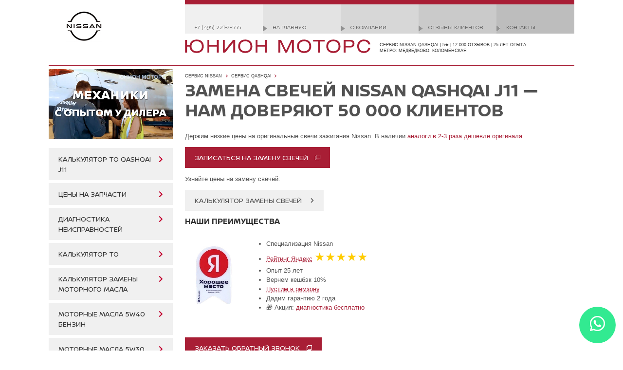

--- FILE ---
content_type: text/html; charset=utf-8
request_url: https://www.union-motors.ru/j11/mcalc/sparks
body_size: 9334
content:
<!doctype html>
<html>
<head itemscope itemtype="http://schema.org/WebSite">
<meta charset="utf-8" />
<meta name="viewport" content="width=device-width, initial-scale=1, shrink-to-fit=no, user-scalable=no" />
<title>Замена свечей зажигания Nissan Qashqai J11 &mdash; нам доверяют 50&nbsp;000 клиентов</title>
<meta name="Rating" content="general">
<meta itemprop="name" content="Юнион Моторс">
<link rel="stylesheet" type="text/css" href="/build/style-72c1386d86f720f05f25.css" />
<link href="/_inc/print.css" rel="stylesheet" type="text/css" media="print">
<link href="/_inc/custom.css" rel="stylesheet" type="text/css">
<link href="/_inc/slideshow.css" rel="stylesheet">
<link rel="icon" href="/favicon.ico" type="image/x-icon" sizes="any">
<link rel="icon" href="/_pic/favicons/icon.svg" type="image/svg+xml">
<link rel="apple-touch-icon" href="/apple-touch-icon.png">
<link rel="manifest" href="/manifest.webmanifest">
<meta name="Description" content="Нужна замена свечей Nissan Qashqai J11? Звоните в Юнион Моторс&nbsp;&mdash;&nbsp;сервис Nissan, который вы искали: 12 000+ отзывов, рейтинг 5★, опыт 25 лет. Метро: Медведково, Коломенская">
<meta name="Keywords" content="замена свечи Nissan Qashqai J11">
<script>(function(w,d,s,l,i){w[l]=w[l]||[];w[l].push({'gtm.start':new Date().getTime(),event:'gtm.js'});var f=d.getElementsByTagName(s)[0],j=d.createElement(s),dl=l!='dataLayer'?'&l='+l:'';j.async=true;j.src='https://www.googletagmanager.com/gtm.js?id='+i+dl;f.parentNode.insertBefore(j,f);})(window,document,'script','dataLayer','GTM-KVQL4ZJ');</script>
<script src="//yandex.st/jquery/1.7.2/jquery.min.js"></script>
<script src="/_inc/js/jquery.tools-1.2.7.min.js?v=20160320"></script>
<script src="/_inc/js/jquery.nivo.slider.pack.js"></script>
<script src="/_inc/js/jquery.sticky-kit-1.1.2.min.js"></script>
<script src="/_inc/js/tooltip.min.js"></script>
<script src="/_inc/js/tooltip.slide.min.js"></script>
<script src="/_inc/jqModal-1.4.2.min.js"></script>
<script src="/_inc/js/jquery.mask-1.14.16.min.js"></script>
<script src="/build/app-c172bd26ce1ed1ab0c4e.js"></script>
<script src="/build/main-51d21364ad4e1dc5c99f.js"></script>
<link rel="stylesheet" href="https://use.fontawesome.com/releases/v5.13.0/css/all.css">
<link rel="stylesheet" href="https://use.fontawesome.com/releases/v5.13.0/css/v4-shims.css">
</head>
<body>
<noscript><iframe src="https://www.googletagmanager.com/ns.html?id=GTM-KVQL4ZJ" height="0" width="0" style="display:none;visibility:hidden"></iframe></noscript>
<header>
<div class="nissan-logo">
<img src="/InFo-data/item_042/logo_0001103.jpg" alt="">
</div>
<div class="top-content">
<nav><ul class="top-menu">
<li class="desktop-only"><a href="tel:+74952217555">+7 (495) 221-7-555</a></li>
<li><a href="/">На главную</a></li>
<li><a href="/company/">О компании</a></li>
<li class="desktop-only"><a href="/company/accomplishments">Отзывы клиентов</a></li>
<li><a href="/contacts/">Контакты</a></li>
</ul></nav>
<div class="logo">
<img class="logo--image" src="/_pic/union.svg" alt="Юнион Моторс" border="0" />
<div class="logo--tagline">сервис Nissan Qashqai&nbsp;|&nbsp;5★ |&nbsp;12 000 отзывов&nbsp;|&nbsp;25 лет опыта<br />Метро: Медведково, Коломенская</div>
</div>
</div>
<nav class="modern-car-menu">
<a href="/micra-workshop" title="Ремонт, сервисное обслуживание и запчасти Nissan Micra"><span class="red">NISSAN</span> Micra</a><a href="/parts/tiida" title="Запчасти, обслуживание и ремонт Nissan Tiida"><span class="red">NISSAN</span> Tiida</a><a href="/note-workshop" title="Ремонт, сервисное обслуживание и запчасти Nissan Note"><span class="red">NISSAN</span> Note</a><a href="/parts/almera" title="Ремонт, сервисное обслуживание и запчасти Nissan Almera"><span class="red">NISSAN</span> Almera</a><a href="/b17" title="Запчасти, обслуживание и ремонт Nissan Sentra"><span class="red">NISSAN</span> Sentra</a><a href="/primera-workshop" title="Ремонт, сервисное обслуживание и запчасти Nissan Primera"><span class="red">NISSAN</span> Primera</a><a href="/parts/teana" title="Запчасти, обслуживание и ремонт Nissan Teana"><span class="red">NISSAN</span> Teana</a><a href="/f15" title="Цены на запчасти и ремонт Nissan Juke в Юнион Моторс"><span class="red">NISSAN</span> Juke</a><a href="/parts/qashqai" title="Запчасти и обслуживание Ниссан Кашкай"><span class="red">NISSAN</span> Qashqai</a><a href="/parts/xtrail" title="Ремонт, сервисное обслуживание и запчасти Nissan X-Trail"><span class="red">NISSAN</span> X-Trail</a><a href="/parts/murano" title="Регламентное обслуживание, ремонт и запчасти Nissan Murano"><span class="red">NISSAN</span> Murano</a><a href="/parts/pathfinder" title="Ремонт и запчасти Nissan Pathfinder"><span class="red">NISSAN</span> Pathfinder</a><a href="/parts/2d" title="Регламентное обслуживание, ремонт и запчасти Nissan Navara и Terrano">Navara/ Terrano</a><a href="/parts/patrol" title="Регламентное обслуживание, ремонт и запчасти Nissan Patrol"><span class="red">NISSAN</span> Patrol</a><a href="/infiniti-parts/q50" title="Ремонт и запчасти Infiniti Q50/Infiniti G в Юнион Моторс"><span class="red">INFINITI</span> Q50/ G</a><a href="/infiniti-parts/infm" title="Регламентное обслуживание, ремонт и запчасти Infiniti M/Q70"><span class="red">INFINITI</span> Q70/ M</a><a href="/infiniti-parts/j50" title="Цены на ремонт, сервисное обслуживание и запчасти Infiniti EX/ Infiniti QX50 -2017"><span class="red">INFINITI</span> QX50/ EX</a><a href="/l50" title="Регламентное обслуживание, ремонт и запчасти Infiniti JX -1013/ Infiniti QX60 1013-"><span class="red">INFINITI</span> QX60/ JX</a><a href="/infiniti-parts/fxrange" title="Цены на ремонт и запчасти Infiniti QX70/ Infiniti FX"><span class="red">INFINITI</span> QX70/ FX</a><a href="/infiniti-parts/qx56-80" title="Регламентное обслуживание, ремонт и запчасти Infiniti QX56/QX80 10-"><span class="red">INFINITI</span> QX80/ QX56</a></nav>
</header>
<div class="layout">
<aside class="sidebar-image">
<video autoplay muted loop playsinline class="sidebar-image-media">
<source src="/InFo-data/item_057/f1_0014596.mp4" type="video/mp4"/><source src="/InFo-data/item_057/f2_0014596.webm" type="video/webm"/><img src="" alt="" class="sidebar-image-media"/>
</video>
</aside>
<aside class="sidebar">
<ul class="new-menu">
<li class="new-menu-item">
<div><a href="/j11/to">Калькулятор ТО Qashqai J11</a></div>
</li>
<li class="new-menu-item">
<div><a href="/j11/parts">Цены на запчасти</a></div>
</li>
<li class="new-menu-item">
<div><a href="/support/check">Диагностика неисправностей</a></div>
</li>
<li class="new-menu-item">
<div><a href="/j11/to">Калькулятор ТО</a></div>
</li>
<li class="new-menu-item">
<div><a href="/j11/mcalc/oil">Калькулятор замены моторного масла</a></div>
</li>
<li class="new-menu-item">
<div><a href="/lubricants/5w40/150010">Моторные масла 5W40 бензин</a></div>
</li>
<li class="new-menu-item">
<div><a href="/parts/KLAPJ0530208">Моторные масла 5W30 бензин</a></div>
</li>
<li class="new-menu-item">
<div><a href="/parts/12122">Моторные масла 5W30 дизель</a></div>
</li>
<li class="new-menu-item">
<div><a href="/j11/mcalc/coolant">Антифриз</a></div>
</li>
<li class="new-menu-item">
<div><a href="/j11/mcalc/cvt/cvt100">Полная замена масла вариатора</a></div>
</li>
<li class="new-menu-item">
<div><a href="/parts/KLE5300004">Масло вариатора Nissan NS-3</a></div>
</li>
<li class="new-menu-item">
<div><a href="/j11/mcalc/trans">Масло в раздаточную коробку</a></div>
</li>
<li class="new-menu-item">
<div><a href="/j11/mcalc/diff">Масло в редуктор</a></div>
</li>
<li class="new-menu-item">
<div><a href="/j11/susp">Ремонт подвески</a></div>
</li>
<li class="new-menu-item">
<div><a href="/j11/brakes/pd/pads">Тормозные колодки</a></div>
</li>
<li class="new-menu-item">
<div><a href="/j11/brakes/pd/disks">Тормозные диски</a></div>
</li>
<li class="new-menu-item">
<div><a href="/j11/drive/hub">Ступицы</a></div>
</li>
<li class="new-menu-item">
<div><a href="/j11/steering-rack">Ремонт рулевой рейки</a></div>
</li>
<li class="new-menu-item">
<div><a href="/nissan-aircon">Заправка кондиционера</a></div>
</li>
<li class="new-menu-item">
<div><a href="/company/detailing/ac">Антибактериальная очистка кондиционера</a></div>
</li>
<li class="new-menu-item">
<div><a href="/support/wynns">Промывка инжектора</a></div>
</li>
<li class="new-menu-item">
<div><a href="/support/throttle">Промывка дроссельной заслонки</a></div>
</li>
<li class="new-menu-item">
<div><a href="/company/detailing/engine">Мойка моторного отсека</a></div>
</li>
<li class="new-menu-item">
<div><a href="/j11">Калькулятор ремонта и обслуживания</a></div>
</li>
</ul>
<div id="share">
<div class="share-block centered">
<div class="share"><a class="facebook" href="https://www.facebook.com/UnionMotors" target="_blank">Мы в Facebook</a></div>
<div class="share"><a class="twitter" href="https://twitter.com/UnionMotorsRus" target="_blank">Мы в Twitter</a></div>
<div class="share"><a class="vk" href="https://vk.com/unionmotorsrus" target="_blank">Мы ВКонтакте</a></div>
<div class="share"><a class="instagram" href="https://instagram.com/unionmotorsrus" target="_blank">Мы в Instagram</a></div></div></div></aside>
<main class="content content-2col">
<nav class="top-nav"><ul itemscope itemtype="http://schema.org/BreadcrumbList" class="top-path"><li itemprop="itemListElement" itemscope itemtype="http://schema.org/ListItem" class="top-path-item"><a itemprop="item" href="/support"><span itemprop="name">Сервис NISSAN</span></a><meta itemprop="position" content="0" /></li>
<li itemprop="itemListElement" itemscope itemtype="http://schema.org/ListItem" class="top-path-item"><a itemprop="item" href="/parts/qashqai"><span itemprop="name">Сервис Qashqai</span></a><meta itemprop="position" content="1" /></li>
</ul></nav><h1>Замена свечей Nissan Qashqai&nbsp;J11 &mdash; нам доверяют 50&nbsp;000 клиентов</h1>
Держим низкие цены на оригинальные свечи зажигания&nbsp;Nissan. В наличии <a href="#ref_OriginalOrAnalogs">аналоги в 2-3 раза дешевле оригинала</a>.</p>
<p><button class="btn btn-primary btn-popup" onclick="return um_openModal({&quot;form_title&quot;:&quot;\u0417\u0430\u043f\u0438\u0441\u044c \u043d\u0430 \u0437\u0430\u043c\u0435\u043d\u0443 \u0441\u0432\u0435\u0447\u0435\u0439&quot;,&quot;form_button_title&quot;:&quot;\u041e\u0442\u043f\u0440\u0430\u0432\u0438\u0442\u044c \u0437\u0430\u044f\u0432\u043a\u0443&quot;,&quot;form_text&quot;:&quot;\u0423\u043a\u0430\u0436\u0438\u0442\u0435 \u0412\u0430\u0448 \u043d\u043e\u043c\u0435\u0440 \u0442\u0435\u043b\u0435\u0444\u043e\u043d\u0430 \u0438 \u043c\u044b \u043f\u0435\u0440\u0435\u0437\u0432\u043e\u043d\u0438\u043c \u0412\u0430\u043c \u0434\u043b\u044f \u0437\u0430\u043f\u0438\u0441\u0438 \u043d\u0430 \u0437\u0430\u043c\u0435\u043d\u0443 \u0441\u0432\u0435\u0447\u0435\u0439&quot;,&quot;calculator_code&quot;:&quot;#000000014&quot;});">Записаться на замену свечей</button></p>
<p>Узнайте цены на замену свечей:</p>
<p><a class="btn" href="#ref_Calculator">Калькулятор замены свечей</a></p>
<h4>Наши преимущества</h4>
<div class="columns-fixed-1-6">
<div class="column"><img src="/InFo-data/item_046/spic_0014214.jpg" alt="Юнион Моторс — хорошее место" /></div>
<div class="column">
<ul>
<li>Специализация Nissan</li>
<li><span class="link-abbr" data-id="12295">Рейтинг Яндекс</span> <span style="font-size:24px;color:#ffcc00;">★★★★★</span></li>
<li>Опыт 25 лет</li>
<li>Вернем кешбэк 10%</li>
<li><span class="link-abbr" data-id="12573">Пустим в ремзону</span></li>
<li>Дадим гарантию 2 года</li>
<li><span style="font-size:100%">&#127873;</span> Акция: <a href="#ref_NewCustomerAction">диагностика бесплатно</a></li></ul></div></div>
<p><button class="btn btn-primary btn-popup" onclick="return um_openModal({&quot;form_title&quot;:&quot;\u0417\u0430\u043a\u0430\u0437 \u043e\u0431\u0440\u0430\u0442\u043d\u043e\u0433\u043e \u0437\u0432\u043e\u043d\u043a\u0430&quot;,&quot;form_button_title&quot;:&quot;\u041e\u0442\u043f\u0440\u0430\u0432\u0438\u0442\u044c \u0437\u0430\u044f\u0432\u043a\u0443&quot;,&quot;form_text&quot;:&quot;\u0423\u043a\u0430\u0436\u0438\u0442\u0435 \u0412\u0430\u0448 \u043d\u043e\u043c\u0435\u0440 \u0442\u0435\u043b\u0435\u0444\u043e\u043d\u0430 \u0438 \u043c\u044b \u043f\u0435\u0440\u0435\u0437\u0432\u043e\u043d\u0438\u043c \u0412\u0430\u043c \u0434\u043b\u044f \u043a\u043e\u043d\u0441\u0443\u043b\u044c\u0442\u0430\u0446\u0438\u0438&quot;,&quot;calculator_code&quot;:&quot;#000000014&quot;});">Заказать обратный звонок</button></p>
<h4 id="ref_OriginalOrAnalogs">В наличии аналоги в 2-3 раза ниже оригинала</h4>
<ul>
<li>Denso, Япония</li>
<li>NGK, Япония</li>
<li>Bosch, Германия</li>
<li><span class="link-abbr" data-id="14682">Metaco</span>, Тайвань</li></ul>
<h4 id="ref_NewCustomerAction">Акция в декабре: диагностика бесплатно на ремонт от 5'000&nbsp;₽.</h4>
<div class="columns-fixed-1-6">
<div class="column"><img src="/InFo-data/item_046/spic_0012901.jpg" alt="Акции в Юнион Моторс" /></div>
<div class="column">
<ul>
<li><strong>Найдем причины</strong> посторонних звуков, вибраций, потери мощности, повышенного расхода топлива и других неисправностей.</li>
<li><strong>Выполним ремонт</strong> любой сложности.</li></ul></div></div>
<p><button class="btn btn-primary btn-popup" onclick="return um_openModal({&quot;form_title&quot;:&quot;\u0437\u0430\u043f\u0438\u0441\u0430\u0442\u044c\u0441\u044f \u043d\u0430 \u0437\u0430\u043c\u0435\u043d\u0443 \u0441\u0432\u0435\u0447\u0435\u0439&quot;,&quot;form_button_title&quot;:&quot;\u041e\u0442\u043f\u0440\u0430\u0432\u0438\u0442\u044c \u0437\u0430\u044f\u0432\u043a\u0443&quot;,&quot;form_text&quot;:&quot;\u0423\u043a\u0430\u0436\u0438\u0442\u0435 \u0412\u0430\u0448 \u043d\u043e\u043c\u0435\u0440 \u0442\u0435\u043b\u0435\u0444\u043e\u043d\u0430 \u0438 \u043c\u044b \u043f\u0435\u0440\u0435\u0437\u0432\u043e\u043d\u0438\u043c \u0412\u0430\u043c \u0434\u043b\u044f \u0437\u0430\u043f\u0438\u0441\u0438&quot;,&quot;calculator_code&quot;:&quot;#000000014&quot;});">записаться на замену свечей</button><h2 id="ref_Calculator">Калькулятор замены свечей Nissan Qashqai&nbsp;J11</h2><p><div class="service-calc-big clearfix">
<div class="service-calc-big-left">
<img src="" alt="" id="toform_6970aa34_4f40_img" style="display:none"/>
<form class="service-calc" id="toform_6970aa34_4f40">
<div class="service-calc-big-row" style="display:none;" >
<label for="toform_6970aa34_4f40_model">Выберите модель:</label>
<select name="model" id="toform_6970aa34_4f40_model">
<option selected value="1475">Nissan Qashqai J11 01/14-...</option>
</select>
</div>
<div class="service-calc-big-row">
<label for="toform_6970aa34_4f40_pkg">Выберите вид работ:</label>
<select name="pkg" id="toform_6970aa34_4f40_pkg">
<option value="14">Свечи зажигания заменить</option>
</select>
</div>
<div class="service-calc-big-row">
<label for="toform_6970aa34_4f40_engine">Выберите двигатель:</label>
<select name="engine" id="toform_6970aa34_4f40_engine"></select>
</div>
<div class="service-calc-big-row">
<label for="toform_6970aa34_4f40_kpp">Выберите КПП:</label>
<select name="transmission" id="toform_6970aa34_4f40_kpp"></select>
</div>
<div class="service-calc-big-row">
<label for="toform_6970aa34_4f40_gears">Выберите привод:</label>
<select name="gears" id="toform_6970aa34_4f40_gears"></select>
</div>
<div class="service-calc-big-row">
<label for="toform_6970aa34_4f40_period">Выберите год выпуска:</label>
<select name="period" id="toform_6970aa34_4f40_period"></select>
</div>
<div class="service-calc-big-row">
<label for="toform_6970aa34_4f40_mileage">Выберите пробег:</label>
<select name="mileage" id="toform_6970aa34_4f40_mileage"></select>
</div>
<div class="service-calc-big-total">
<p>
<strong>Стоимость :</strong>
<br>
<span class="service-calc-big-price" id="toform_6970aa34_4f40_price">0,00</span>
руб.
</p>
<p style="color:#676767">Включает стоимость работ, необходимых расходных материалов и запчастей</p>
</div>
</form>
</div>
<div class="service-calc-big-right" id="toform_6970aa34_4f40_container"></div>
<div class="service-calc-big-loading hidden">
<div class="service-calc-big-loading-bg"></div>
<div class="service-calc-big-loading-i"></div>
</div>
</div>
<script src="/_inc/js/countUp.min.js"></script>
<script>!function(i,n){i.fn.fixMe=function(){return this.each(function(){function t(){s.wrap('<div class="tf-wrap" />'),f=s.clone(),f.find("tbody").remove().end().addClass("tf-fixed").insertBefore(s),e()}function e(){f.find("th").each(function(n){i(this).css("width",s.find("th").eq(n).css("width"))})}function o(){var n=i(this).scrollTop(),t=s.offset().top-h,o=t+s.height()-s.find("thead").height();t>n||n>o?f.hide():n>=t&&o>=n&&f.is(":hidden")&&(e(),f.show())}var f,s=i(this),h=48;i(n).on("resize",e),i(n).on("scroll",o),t()})}}(jQuery,window);</script>
<script type="text/javascript">
(function(f) {
var data = {"1475":{"packages":{"\u0421\u0435\u0440\u0432\u0438\u0441\u043d\u043e\u0435 \u043e\u0431\u0441\u043b\u0443\u0436\u0438\u0432\u0430\u043d\u0438\u0435":{"+14":"\u0421\u0432\u0435\u0447\u0438 \u0437\u0430\u0436\u0438\u0433\u0430\u043d\u0438\u044f \u0437\u0430\u043c\u0435\u043d\u0438\u0442\u044c"}},"14":{"engines":{"  \u0431\u0435\u043d\u0437\u0438\u043d 2.0":"  \u0431\u0435\u043d\u0437\u0438\u043d 2.0"," \u0431\u0435\u043d\u0437\u0438\u043d 1.2 \u0442\u0443\u0440\u0431\u043e \u0420\u043e\u0441\u0441\u0438\u044f 1015- H5FT":" \u0431\u0435\u043d\u0437\u0438\u043d 1.2 \u0442\u0443\u0440\u0431\u043e \u0420\u043e\u0441\u0441\u0438\u044f 1015- H5FT"},"  \u0431\u0435\u043d\u0437\u0438\u043d 2.0":{"periods":["\u041b\u044e\u0431\u043e\u0439"],"transmissions":{"":""},"tg":{"":{"":""}},"mileages":{"14:  \u0431\u0435\u043d\u0437\u0438\u043d 2.0:0::":{"x32887019":""}}}," \u0431\u0435\u043d\u0437\u0438\u043d 1.2 \u0442\u0443\u0440\u0431\u043e \u0420\u043e\u0441\u0441\u0438\u044f 1015- H5FT":{"periods":["\u041b\u044e\u0431\u043e\u0439"],"transmissions":{"":""},"tg":{"":{"":""}},"mileages":{"14: \u0431\u0435\u043d\u0437\u0438\u043d 1.2 \u0442\u0443\u0440\u0431\u043e \u0420\u043e\u0441\u0441\u0438\u044f 1015- H5FT:0::":{"x32887020":""}}}}}};
var images = {"1475":"\/InFo-data\/item_046\/spic_0012109.jpg"};
var extra_strings = [];
var countup = new CountUp('toform\x5F6970aa34\x5F4f40_price', 0, 100, 2, 0.9, {
useEasing: true,
useGrouping: true,
separator: ' ',
decimal: '<span>,',
suffix: '</span>'
});
function replaceOptions(select, options, hideIfOne, prefixed, grouped, selectedValue)
{
var option, v, og, group, counter = 0, val = select.val(), label = select.parent(), nonempty = false;
select.empty();
if (grouped == true && Object.keys(options).length <= 1) {
for (var key in options) {
options = options[key];
break;
}
grouped = false;
}
if (selectedValue && calcBoot && !grouped) {
for (var key in options) {
if (options.hasOwnProperty(key)) {
if (options[key] == selectedValue) {
val = key;
break;
}
}
}
}
if (grouped) {
for (var groupN in options) {
if (options.hasOwnProperty(groupN)) {
group = options[groupN];
og = $('<optgroup/>').attr('label', groupN);
select.append(og);
for (var key in group) {
if (group.hasOwnProperty(key)) {
v = (prefixed === true)? key.substring(1) : key;
nonempty = nonempty || ($.trim(options[key]) != '');
option = $('<option/>').attr('value', v).text(group[key]);
if (v == val) option.attr('selected', true);
og.append(option);
counter++;
}
}
}
}
}
else {
for (var key in options) {
if (options.hasOwnProperty(key)) {
v = (prefixed === true)? key.substring(1) : key;
nonempty = nonempty || ($.trim(options[key]) != '');
option = $('<option/>').attr('value', v).text(options[key]);
if (v == val) option.attr('selected', true);
select.append(option);
counter++;
}
}
}
if (hideIfOne === false) {
label.css('display', 'block');
}
else if (typeof hideIfOne == 'number') {
label.css('display', (nonempty && counter >= hideIfOne)? 'block': 'none');
}
else { // default
label.css('display', (counter > 1)? 'block': 'none');
}
}
function updateStructure(event)
{
var m = model.val(), pkg, p, t, mk, mileage, sengine;
var price,
price_works,
price_parts,
price_all;
if (m !== currentModel) {
replaceOptions(packages, data[m] ? data[m]['packages']: {}, true, true, true);
currentModel = m;
currentPkg = null;
if (images[m]) {
modelImage.attr('src', images[m]).show();
}
else {
modelImage.hide();
}
}
pkg = packages.val();
if (pkg !== currentPkg) {
if (m == 1475) { sengine = '2.0 бензиновый'; }
else if (m == 1508) { sengine = '3.7 бензиновый'; }
//else if (m == 1603) { sengine = ''; }
replaceOptions(engines, data[m][pkg] ? data[m][pkg]['engines']: {}, false, false, false, sengine);
mileages.prev('label').html('Выберите ' + (extra_strings[pkg] || '\u043F\u0440\u043E\u0431\u0435\u0433\x3A'));
currentEngine = null;
currentTransmission = null;
}
p = engines.val();
if (p !== currentEngine) {
replaceOptions(periods, (data[m][pkg][p] && data[m][pkg][p]['periods'])? data[m][pkg][p]['periods']: {});
replaceOptions(transmissions, (data[m][pkg][p] && data[m][pkg][p]['transmissions'])? data[m][pkg][p]['transmissions']: {});
//replaceOptions(gears, (data[m][pkg][p] && data[m][pkg][p]['gears'])? data[m][pkg][p]['gears']: {});
currentEngine = p;
currentTransmission = null;
}
t = transmissions.val();
if (t !== currentTransmission) {
replaceOptions(gears, (data[m][pkg][p] && data[m][pkg][p]['tg'] && data[m][pkg][p]['tg'][t])? data[m][pkg][p]['tg'][t]: {});
currentTransmission = t;
}
mk = [pkg, p, periods.val(), t, gears.val()].join(':');
replaceOptions(mileages, (data[m] && data[m][pkg] && data[m][pkg][p] && data[m][pkg][p]['mileages'] && data[m][pkg][p]['mileages'][mk])? data[m][pkg][p]['mileages'][mk]: {}, 1, false, false, '');
mileage = mileages.val();
if (mileage !== currentMileage) {
//container.empty();
if (mileage) {
loading.show();
setTimeout(function() {
var tabs = container.find('.tabs'),
req = '/fragments/to?mode=tabs&id=' + encodeURIComponent(mileage) + '&model=' + encodeURIComponent(m);
if (tabs.data('tabs')) {
tabs.data('tabs').destroy();
}
tabs.trigger('sticky_kit:detach');
container.load(req, function() {
var t = container.find('.tabs'), h = sidebar.height(), fix = false, xyz;
t.tabs('#' + f + '_container .tabs-panes > div', {
onClick: function(index) {
var x = container.offset().top,
body = $('body'),
stop = $('html').scrollTop() || $('body').scrollTop() || 0;
body.trigger("sticky_kit:recalc");
if (stop > x) {
$('html,body').scrollTop(x);
}
}
});
xyz = t.data('tabs');
xyz.next();
countup.update(parseFloat(container.find('.service-calc-stats').data('all') || 0));
container.find('table').each(function() {
var self = $(this);
if (self.height() > h) { fix = true; self.fixMe(); }
});
if (fix) { t.stick_in_parent(); }
loading.hide();
});
}, 300);
}
else {
container.append('<div class="service-calc-note service-calc-big-note">Пожалуйста, укажите правильное сочетание параметров</div>');
}
currentMileage = mileage;
}
calcBoot = false;
}
var form = $('#' + f),
sidebar = form.parent(),
container = $('#' + f + '_container'),
loading = container.parent().find('.service-calc-big-loading');
var modelImage = $('#' + f + '_img');
var model = form.find('[name=model]'),
packages = form.find('[name=pkg]'),
engines = form.find('[name=engine]'),
periods = form.find('[name=period]'),
transmissions = form.find('[name=transmission]'),
gears = form.find('[name=gears]'),
mileages = form.find('[name=mileage]');
var currentModel = null, currentPkg = null, currentEngine = null, currentTransmission = null, currentMileage = null;
var calcBoot = true;
// preload model images
$.each(images, function(id, src) { (new Image()).src = src; });
if (!window.isMobile) { form.parent().stick_in_parent(); }
form.on('change', 'select', updateStructure);
updateStructure();
})('toform_6970aa34_4f40');
</script>
</p><h2 id="ref_Reports">Отзывы клиентов &mdash; лучшая рекомендация</h2>
<script src="https://res.smartwidgets.ru/app.js" defer="defer"></script>
<div class="sw-app" data-app="fb88863be6d8d186f2a3f42eeeb8fa12"></div></main>
<aside class="sidebar-tools">
<div class="hp-section-grayed">
<h3>Узнайте больше</h3>
<ul class="tools-list">
<li class="tools-list-item">
<a href="/company/b2b/">
<span class="tools-list-item-img"><img src="/_pic/tools/corporate.svg" alt="" /></span>
<span class="tools-list-item-label">Корпоративным клиентам</span>
</a>
</li>
<li class="tools-list-item">
<a href="https://t.me/unionmotorsrus">
<span class="tools-list-item-img"><img src="/_pic/tools/telegram.svg" alt="" /></span>
<span class="tools-list-item-label">Telegram</span>
</a>
</li>
<li class="tools-list-item">
<a href="/company/accomplishments">
<span class="tools-list-item-img"><img src="/_pic/tools/feedback2.svg" alt="" /></span>
<span class="tools-list-item-label">Отзывы клиентов</span>
</a>
</li>
<li class="tools-list-item">
<a href="/contacts/">
<span class="tools-list-item-img"><img src="/_pic/tools/location.svg" alt="" /></span>
<span class="tools-list-item-label">Контакты</span>
</a>
</li>
</ul>
</div>
</aside>
</div>
<footer>
<nav class="bottom-nav"><ul itemscope itemtype="http://schema.org/BreadcrumbList" class="bottom-path"><li itemprop="itemListElement" itemscope itemtype="http://schema.org/ListItem" class="bottom-path-item"><a itemprop="item" href="/support"><span itemprop="name">Сервис NISSAN</span></a><meta itemprop="position" content="0" /></li>
<li itemprop="itemListElement" itemscope itemtype="http://schema.org/ListItem" class="bottom-path-item"><a itemprop="item" href="/parts/qashqai"><span itemprop="name">Сервис Qashqai</span></a><meta itemprop="position" content="1" /></li>
<li class="bottom-path-item"><span>Замена свечей Nissan Qashqai J11 — нам доверяют 50 000 клиентов</span></li>
</ul></nav><nav><ul class="bottom-nav-2">
<li><a href="/">На главную</a></li>
<li><a href="/map/">Карта сайта</a></li>
<li><a href="/legal.html">Ограничение ответственности</a></li>
</ul></nav>
<div class="copy">
&copy;&nbsp;2025 YUNION MOTORS, OOO&nbsp;&nbsp;&nbsp;
</div>
</footer>
<div id="popup1" class="modal" aria-hidden="true">
<div class="modal__overlay" tabindex="-1" data-micromodal-close>
<div class="modal__container popup" role="dialog" aria-modal="true" aria-labelledby="modal-1-title" >
<button class="popup-close-button" data-micromodal-close>×</button>
<div class="modal__header modal__header_contact">
<h3 data-template-id="form_title">Записаться на сервис</h3>
<p data-template-id="form_text">Пожалуйста, оставьте контактные данные и мы свяжемся с Вами для выбора удобного времени визита.</p>
</div>
<div class="modal__content">
<form id="contact_form" class="popup-form" action="/callme/" method="post">
<input type="hidden" data-template-id="model_code" name="model_code" value="" />
<input type="hidden" data-template-id="calculator_code" name="calculator_code" value="" />
<input type="hidden" data-template-id="nomenclature_code" name="nomenclature_code" value="" />
<input type="hidden" data-template-id="sale_method" value="" />
<div class="popup-form-row">
<input type="tel" name="phone" class="popup-form-input inputmask-phone" placeholder="Телефон *" value="7" autocomplete="tel-national"/>
</div>
<div class="popup-form-row">
<input type="text" name="name" class="popup-form-input" placeholder="Ваше имя" autocomplete="given-name"/>
</div>
<div class="popup-form-row">
<label><input type="checkbox" name="agreement" value="1" checked /> <span>Выражаю согласие на обработку своих персональных данных</span></label>
</div>
<div class="popup-form-row popup-form-buttons">
<input type="submit" class="btn btn-premium" value="Отправить" data-template-id="form_button_title"/>
</div>
<div class="popup-form-row popup-form-status-green hidden">
<i class="fas fa-check"></i> Ваша заявка отправлена. Спасибо!
</div>
<div class="popup-form-row popup-form-status-red hidden">
<i class="fas fa-exclamation-circle"></i> Ошибка! Попробуйте ещё раз.
</div>
</form>
</div>
<div class="modal__footer">
<i class="fas fa-phone-alt"></i> <a href="tel:+74952217555"><strong>+7 (495) 221-7-555</strong></a>
</div>
</div>
</div>
</div>
<script src="/_inc/js/lightbox-2.8.2b.min.js"></script>
<script>
$(function() {
$('.hintable').tooltip({ tipClass: 'hint', position: 'bottom right', offset: [5, 0], delay: 60 });
});
</script>
<script>
$.tools.dateinput.localize('ru', {
months:      'январь,февраль,март,апрель,май,июнь,июль,август,сентябрь,октябрь,ноябрь,декабрь',
shortMonths: 'янв,фев,мар,апр,май,июн,июл,авг,сен,окт,ноя,дек',
days:        'воскресенье,понедельник,вторник,среда,четверг,пятница,суббота',
shortDays:   'вс,пн,вт,ср,чт,пт,сб'
});
$.extend($.tools.dateinput.conf, {
lang: 'ru',
firstDay: 1,
format: 'dd/mm/yyyy'
});
lightbox.option({
resizeDuration: 200,
fadeDuration: 200,
wrapAround: true,
albumLabel: '%1 / %2',
positionFromTop: 50
});
</script>
<script>
$(function() {
var menu = $('.menu');
$('.new-menu').find('a').each(function() {
$(this).clone().appendTo(menu);
});
});
</script>
<div class="modal" id="waiting">
<div class="modal__overlay" data-micromodal-close>
<div class="modal__content" style="max-width:70px">
<svg style="overflow:visible" aria-hidden="true" focusable="false" role="img" xmlns="http://www.w3.org/2000/svg" width="50" height="50" viewBox="0 0 512 512" class="svg-inline--fa fa-spinner-third fa-w-16 fa-3x fa-spin">
<g class="fa-group">
<path fill="#444" d="M478.71 364.58zm-22 6.11l-27.83-15.9a15.92 15.92 0 0 1-6.94-19.2A184 184 0 1 1 256 72c5.89 0 11.71.29 17.46.83-.74-.07-1.48-.15-2.23-.21-8.49-.69-15.23-7.31-15.23-15.83v-32a16 16 0 0 1 15.34-16C266.24 8.46 261.18 8 256 8 119 8 8 119 8 256s111 248 248 248c98 0 182.42-56.95 222.71-139.42-4.13 7.86-14.23 10.55-22 6.11z" class="fa-secondary"></path>
<path fill="#eee" d="M271.23 72.62c-8.49-.69-15.23-7.31-15.23-15.83V24.73c0-9.11 7.67-16.78 16.77-16.17C401.92 17.18 504 124.67 504 256a246 246 0 0 1-25 108.24c-4 8.17-14.37 11-22.26 6.45l-27.84-15.9c-7.41-4.23-9.83-13.35-6.2-21.07A182.53 182.53 0 0 0 440 256c0-96.49-74.27-175.63-168.77-183.38z" class="fa-primary"></path>
</g>
</svg>
</div>
</div>
</div>
<a href="https://wa.me/74957487000" id="whatsapp_widget" class="feedback-btn feedback-btn-wa"><i class="fab fa-whatsapp"></i></a>
<ul class="fixed-menu">
<li><a href="/"><img src="/_pic/tools/house.svg" alt="На главную"></a></li>
<li><a href="tel:+74952217555"><img src="/_pic/tools/call.svg" alt="Звонок"></a></li>
<li><a href="/contacts/"><img src="/_pic/tools/location2.svg" alt="Контакты"></a></li>
<li>
<button class="hamburger hamburger--squeeze" type="button" id="menu-button">
<span class="hamburger-box">
<span class="hamburger-inner"></span>
</span>
</button>
</li>
</ul>
<div id="mmm" class="modal-menu" aria-hidden="true">
<div class="modal-menu__overlay" tabindex="-1" data-micromodal-close>
<div class="modal-menu__container" role="menu" aria-modal="true">
<div class="modal-menu__header"><img src="/_pic/favicons/icon.svg" alt="Юнион Моторс"></div>
<ul class="mmm-menu modal-menu__menu">
<li class="mmm-menu-item"><a href="/j11/to">Калькулятор ТО Qashqai J11</a></li>
<li class="mmm-menu-item"><a href="/j11/parts">Цены на запчасти</a></li>
<li class="mmm-menu-item"><a href="/support/check">Диагностика неисправностей</a></li>
<li class="mmm-menu-item"><a href="/j11/to">Калькулятор ТО</a></li>
<li class="mmm-menu-item"><a href="/j11/mcalc/oil">Калькулятор замены моторного масла</a></li>
<li class="mmm-menu-item"><a href="/lubricants/5w40/150010">Моторные масла 5W40 бензин</a></li>
<li class="mmm-menu-item"><a href="/parts/KLAPJ0530208">Моторные масла 5W30 бензин</a></li>
<li class="mmm-menu-item"><a href="/parts/12122">Моторные масла 5W30 дизель</a></li>
<li class="mmm-menu-item"><a href="/j11/mcalc/coolant">Антифриз</a></li>
<li class="mmm-menu-item"><a href="/j11/mcalc/cvt/cvt100">Полная замена масла вариатора</a></li>
<li class="mmm-menu-item"><a href="/parts/KLE5300004">Масло вариатора Nissan NS-3</a></li>
<li class="mmm-menu-item"><a href="/j11/mcalc/trans">Масло в раздаточную коробку</a></li>
<li class="mmm-menu-item"><a href="/j11/mcalc/diff">Масло в редуктор</a></li>
<li class="mmm-menu-item"><a href="/j11/susp">Ремонт подвески</a></li>
<li class="mmm-menu-item"><a href="/j11/brakes/pd/pads">Тормозные колодки</a></li>
<li class="mmm-menu-item"><a href="/j11/brakes/pd/disks">Тормозные диски</a></li>
<li class="mmm-menu-item"><a href="/j11/drive/hub">Ступицы</a></li>
<li class="mmm-menu-item"><a href="/j11/steering-rack">Ремонт рулевой рейки</a></li>
<li class="mmm-menu-item"><a href="/nissan-aircon">Заправка кондиционера</a></li>
<li class="mmm-menu-item"><a href="/company/detailing/ac">Антибактериальная очистка кондиционера</a></li>
<li class="mmm-menu-item"><a href="/support/wynns">Промывка инжектора</a></li>
<li class="mmm-menu-item"><a href="/support/throttle">Промывка дроссельной заслонки</a></li>
<li class="mmm-menu-item"><a href="/company/detailing/engine">Мойка моторного отсека</a></li>
<li class="mmm-menu-item"><a href="/j11">Калькулятор ремонта и обслуживания</a></li>
</ul>
</div>
</div>
</div>
</body>
</html>


--- FILE ---
content_type: text/html; charset=utf-8
request_url: https://www.union-motors.ru/fragments/to?mode=tabs&id=x32887019&model=1475
body_size: 1281
content:
<div class="tabs" style="background:#fff"><div class="tabs-tab"><a href="#">Работы</a></div><div class="tabs-tab"><a href="#">Запчасти</a></div></div></div><div class="tabs-panes"><div><table class="service-calc-table"><thead><tr class="header"><th class="td-l">Наименование</th><th class="td-r">Стоимость, руб.</th></tr></thead><tbody><tr><td>Свечи зажигания замена с демонтажом верхнего пыльника двигателя</td><td class="td-r nobr">2 450,00</td></tr><tr class="total"><td><strong>Итого (работы)</strong></td><td class="td-r nobr"><strong>2 450,00</strong></td></tr></tbody></table><div class="service-calc-comment"><p><p style="font-size: 15px; color: rgb(167, 30, 51); margin: 0px 0px 6px;"><strong>Первый визит &mdash; на выгодных условиях</strong></p>
<div style="background: rgb(248, 233, 236); padding: 8px 10px; border-radius: 6px; margin: 8px 0px;">
<p style="margin: 0px 0px 6px;"><strong>В калькуляторе указана стоимость по прайсу</strong></p>
<p style="margin: 0px 0px 8px;">Для новых клиентов &mdash; более привлекательные условия</p>
<p style="margin: 0px 0px 6px; color: rgb(110, 110, 110);">✔&nbsp;Специальный тариф на работы</p>
<p style="margin: 0px; color: rgb(110, 110, 110);">✔&nbsp;Оптовые цены на запчасти</p>
<div style="margin: 16px 0px 12px; padding: 12px 8px; background: rgb(247, 247, 247); text-align: center; border-radius: 8px;">
<h4 style="margin: 0px 0px 4px; font-weight: 600;">Узнайте свою цену сейчас</h4>
<p style="margin: 0px;">Позвоните нам или напишите в WhatsApp&nbsp;&mdash;&nbsp;&nbsp;рассчитаем персональную цену.</p></div>
<div style="display: flex; justify-content: center; gap: 8px; margin: 8px 0px 10px; flex-wrap: nowrap;"><a href="tel:+74952217555" style="flex: 1 1 0%; text-align: center; background: rgb(167, 30, 51) !important; color: rgb(255, 255, 255) !important; font-weight: 700 !important; padding: 12px 6px !important; border-radius: 8px !important; text-decoration: none !important; font-size: 15px !important; line-height: 1.2 !important; white-space: normal !important; word-break: break-word !important;"><span style="font-size:110%">&#128222;</span>&nbsp;&nbsp;Рассчитать цену</a><a href="https://wa.me/74957487000" style="flex: 1 1 0%; text-align: center; border: 2px dashed rgb(167, 30, 51) !important; border-radius: 9999px !important; color: rgb(167, 30, 51) !important; font-weight: 700 !important; padding: 10px 6px !important; text-decoration: none !important; font-size: 15px !important; line-height: 1.2 !important; white-space: normal !important; word-break: break-word !important;"><span style="font-size:110%">&#128172;</span>&nbsp;&nbsp;Написать<br />в&nbsp;WhatsApp</a></div></div></p></div></div><div><table class="service-calc-table"><thead><tr class="header"><th class="td-l">Наименование</th><th></th><th>Сумма, руб.</th></tr></thead><tbody><tr data-m="Masuma" data-p="S604DI" data-cc="24" data-pc="0" data-q="4" data-model="1475"><td>Свеча зажигания Masuma Iridium, Тайвань<br><span style="display: inline-block; padding: 0 5px; font-size: 85%; background:#777; color:#fff; border-radius: 3px;">4 шт.</span></td><td><i class="far fa-clone" style="color:#a81e35" title="Нажмите для отображения дополнительной информации"></i></td><td align="right" class="td-r nobr">5 760,00</td></tr><tr class="total"><td colspan="2"><strong>Итого (запчасти и материалы)</strong></td><td class="td-r nobr"><strong>5 760,00</strong></td></tr></tbody></table><div class="service-calc-comment"><p><p style="font-size: 15px; color: rgb(167, 30, 51); margin: 0px 0px 6px;"><strong>Первый визит &mdash; на выгодных условиях</strong></p>
<div style="background: rgb(248, 233, 236); padding: 8px 10px; border-radius: 6px; margin: 8px 0px;">
<p style="margin: 0px 0px 6px;"><strong>В калькуляторе указана стоимость по прайсу</strong></p>
<p style="margin: 0px 0px 8px;">Для новых клиентов &mdash; более привлекательные условия</p>
<p style="margin: 0px 0px 6px; color: rgb(110, 110, 110);">✔&nbsp;Специальный тариф на работы</p>
<p style="margin: 0px; color: rgb(110, 110, 110);">✔&nbsp;Оптовые цены на запчасти</p>
<div style="margin: 16px 0px 12px; padding: 12px 8px; background: rgb(247, 247, 247); text-align: center; border-radius: 8px;">
<h4 style="margin: 0px 0px 4px; font-weight: 600;">Узнайте свою цену сейчас</h4>
<p style="margin: 0px;">Позвоните нам или напишите в WhatsApp&nbsp;&mdash;&nbsp;&nbsp;рассчитаем персональную цену.</p></div>
<div style="display: flex; justify-content: center; gap: 8px; margin: 8px 0px 10px; flex-wrap: nowrap;"><a href="tel:+74952217555" style="flex: 1 1 0%; text-align: center; background: rgb(167, 30, 51) !important; color: rgb(255, 255, 255) !important; font-weight: 700 !important; padding: 12px 6px !important; border-radius: 8px !important; text-decoration: none !important; font-size: 15px !important; line-height: 1.2 !important; white-space: normal !important; word-break: break-word !important;"><span style="font-size:110%">&#128222;</span>&nbsp;&nbsp;Рассчитать цену</a><a href="https://wa.me/74957487000" style="flex: 1 1 0%; text-align: center; border: 2px dashed rgb(167, 30, 51) !important; border-radius: 9999px !important; color: rgb(167, 30, 51) !important; font-weight: 700 !important; padding: 10px 6px !important; text-decoration: none !important; font-size: 15px !important; line-height: 1.2 !important; white-space: normal !important; word-break: break-word !important;"><span style="font-size:110%">&#128172;</span>&nbsp;&nbsp;Написать<br />в&nbsp;WhatsApp</a></div></div></p></div></div></div><div class="service-calc-stats" data-works="2450.00" data-parts="5760.00" data-all="8210.00"></div>

--- FILE ---
content_type: text/css; charset=utf-8
request_url: https://www.union-motors.ru/_inc/slideshow.css
body_size: 836
content:
/*
 * jQuery Nivo Slider v3.2
 * http://nivo.dev7studios.com
 *
 * Copyright 2012, Dev7studios
 * Free to use and abuse under the MIT license.
 * http://www.opensource.org/licenses/mit-license.php
 */

/* The Nivo Slider styles */
.slider-wrapper {
	position: relative;
}

.nivoSlider {
	position: relative;
	width: 100%;
	height: auto;
	overflow: hidden;
}

.nivoSlider img {
	position: absolute;
	top: 0;
	left: 0;
	max-width: none;
}

.nivo-main-image {
	display: block !important;
	position: relative !important; 
	width: 100% !important;
}

/* If an image is wrapped in a link */
.nivoSlider a.nivo-imageLink {
	position: absolute;
	top: 0;
	left: 0;
	width: 100%;
	height: 100%;
	border: 0;
	padding: 0;
	margin: 0;
	z-index: 6;
	display: none;
	background: white; 
	opacity: 0;
}

/* The slices and boxes in the Slider */
.nivo-slice {
	display: block;
	position: absolute;
	z-index: 5;
	height: 100%;
	top: 0;
}

.nivo-box {
	display: block;
	position: absolute;
	z-index: 5;
	overflow: hidden;
}

.nivo-box img { display: block; }

/* Caption styles */
.nivo-caption {
	-ms-filter: "progid:DXImageTransform.Microsoft.Alpha(opacity=80)";
	font-size: 12px;
	position: absolute;
	bottom: 0;
	right: 0;
	background: #fff;
	background: rgba(255, 255, 255, 0.9);
	color: #333;
	width: 100%;
	z-index: 8;
	padding: 5px 10px 35px;
	overflow: hidden;
	display: none;
	-webkit-box-sizing: border-box; /* Safari/Chrome, other WebKit */
	-moz-box-sizing: border-box;    /* Firefox, other Gecko */
	box-sizing: border-box;         /* Opera/IE 8+ */
}

.nivo-caption h1,
.nivo-caption h2,
.nivo-caption h3 {
	font-size: 13px;
	font-weight: normal;
	padding: 0 5px;
	color: #000;
	margin: 10px 0;
}

.nivo-caption h1 {
	font-size: 18px;
}

.nivo-caption h2 {
	font-size: 15px;
}

.nivo-caption h3 {
	font-size: 14px;
}

.nivo-caption p {
	font-size: 12px;
	padding: 5px;
	margin: 0;
}

.nivo-caption ul {
    list-style: url(/_pic/li2.gif);
    padding-left: 20px;
}

.nivo-caption ul li {
    background: none;
    padding-left: 0;
    list-style: inherit;
}

.nivo-caption a {
	display: inline !important;
}

.nivo-html-caption {
    display: none;
}

/* Direction nav styles (e.g. Next & Prev) */
.nivo-directionNav {
	display: none;
	z-index: 10;
	position: absolute;
	margin-right: 15px;
	right: 0;
	bottom: 0;
}

.nivo-directionNav a {
	cursor: pointer;
	display: inline-block;
	width: 24px;
	height: 36px;
	line-height: 30px;
	text-decoration: none;
	overflow: hidden;
	text-indent: -9999em;
	background-image: url(/_pic/icons/slide-arrows.png);
	background-repeat: no-repeat;
}

.nivo-prevNav {
	background-position: -24px -36px;
}

.nivo-prevNav:hover {
	background-position: 0 -36px;
}

.nivo-nextNav {
	background-position: -24px 0;
}

.nivo-nextNav:hover {
	background-position: 0 0;
}

/* Control nav styles (e.g. 1,2,3...) */
.nivo-controlNav {
	display: none;
	position: absolute;
	left: 0;
	bottom: 0;
	margin-left: 15px;
	z-index: 10;
	font-size: 10px;
}

.nivo-controlNav a {
	cursor: pointer;
	display: inline-block;
	text-align: center;
	text-decoration: none;
	/* background: #a81e35; */
	width: 20px;
	height: 30px;
	line-height: 30px;
}

.nivo-controlNav a.active {
	background: #a81e35;
	color: #fff;
}

.nivo-pageinfo {
	position: absolute;
	bottom: 10px;
	left: 15px;
	color: #555;
	font-size: 10px;
}

.theme-dark .nivo-caption {
	background: #000;
	background: rgba(0, 0, 0, 0.9);
	color: #ccc;
}

.theme-dark .nivo-caption a {
	color: #fff;
}

.theme-dark .nivo-caption h1,
.theme-dark .nivo-caption h2,
.theme-dark .nivo-caption h3 {
	color: #fff;
}

.theme-dark .nivo-pageinfo {
	color: #ccc;
}


--- FILE ---
content_type: image/svg+xml
request_url: https://www.union-motors.ru/_pic/tools/house.svg
body_size: 91
content:
<svg height="48" width="48" xmlns="http://www.w3.org/2000/svg"><path d="M42 48H28V35h-8v13H6V27a1 1 0 1 1 2 0v19h10V33h12v13h10V28a1 1 0 1 1 2 0v20z"/><path d="M47 27a.997.997 0 0 1-.691-.277L24 5.384 1.691 26.723a1 1 0 0 1-1.383-1.445L24 2.616l23.691 22.661A1 1 0 0 1 47 27zm-8-12a1 1 0 0 1-1-1V8h-6a1 1 0 1 1 0-2h8v8a1 1 0 0 1-1 1z"/></svg>

--- FILE ---
content_type: text/javascript; charset=utf-8
request_url: https://www.union-motors.ru/build/app-c172bd26ce1ed1ab0c4e.js
body_size: 10969
content:
(()=>{var e={151:(e,t,n)=>{"use strict";function r(e,t){const n=arguments.length>2?t:0;let r={};return n>0&&(r.minimumFractionDigits=n,r.maximumFractionDigits=n),new Intl.NumberFormat("ru",r).format(e)}n.r(t),n.d(t,{default:()=>r})},866:(e,t,n)=>{"use strict";n.r(t),n.d(t,{default:()=>o});const r=new Intl.NumberFormat("ru",{style:"currency",currency:"RUB"});function o(e){return r.format(e)}},605:(e,t,n)=>{"use strict";n.r(t),n.d(t,{default:()=>r});const r=(e,t)=>e*t},531:(e,t,n)=>{"use strict";function r(){for(var e=arguments.length-1,t=arguments[e],n=0;n<e;n++)if(arguments[n])return t.fn(this)}n.r(t),n.d(t,{default:()=>r})},394:(e,t,n)=>{var r=n(655);e.exports=(r.default||r).template({compiler:[8,">= 4.3.0"],main:function(e,t,n,r,o){var a,l=e.lambda,i=e.lookupProperty||function(e,t){if(Object.prototype.hasOwnProperty.call(e,t))return e[t]};return'<div class="modal" id="popup-abbr-'+e.escapeExpression(l(null!=(a=null!=t?i(t,"item"):t)?i(a,"id"):a,t))+'">\r\n    <div class="modal__overlay" data-micromodal-close>\r\n        <div class="modal__container modal-abbr__container">\r\n            <div class="modal__header modal__header123">\r\n                <h1>Подробная информация</h1>\r\n                <button data-micromodal-close></button>\r\n            </div>\r\n            \r\n            <div class="modal__content modal__scrollable">'+(null!=(a=l(null!=(a=null!=t?i(t,"item"):t)?i(a,"txt"):a,t))?a:"")+"</div>\r\n        </div>\r\n    </div>\r\n</div>\r\n"},useData:!0})},595:(e,t,n)=>{var r=n(655);function o(e){return e&&(e.__esModule?e.default:e)}e.exports=(r.default||r).template({1:function(e,t,n,r,o){var a,l=e.lookupProperty||function(e,t){if(Object.prototype.hasOwnProperty.call(e,t))return e[t]};return'                    <section class="cat-item__main-block">\x3c!-- title & image --\x3e\r\n                            <img class="cat-item__image" src="'+e.escapeExpression(e.lambda(null!=(a=null!=(a=null!=t?l(t,"item"):t)?l(a,"media"):a)?l(a,"href"):a,t))+'" alt="" />\r\n                    </section>\r\n'},3:function(e,t,n,r,o){var a,l=null!=t?t:e.nullContext||{},i=e.lookupProperty||function(e,t){if(Object.prototype.hasOwnProperty.call(e,t))return e[t]};return'                    <section class="cat-item__manufacturer-block">\r\n                        <h3>Характеристики</strong></h3>\r\n                        <table class="cat-item__table">\r\n                            <tr>\r\n                                <td>Производитель:</td>\r\n                                <td>'+e.escapeExpression(e.lambda(null!=(a=null!=(a=null!=t?i(t,"item"):t)?i(a,"manufacturer"):a)?i(a,"name"):a,t))+"</td>\r\n                            </tr>\r\n"+(null!=(a=i(n,"if").call(l,null!=(a=null!=t?i(t,"item"):t)?i(a,"trademark"):a,{name:"if",hash:{},fn:e.program(4,o,0),inverse:e.noop,data:o,loc:{start:{line:25,column:28},end:{line:30,column:35}}}))?a:"")+(null!=(a=i(n,"if").call(l,null!=(a=null!=t?i(t,"item"):t)?i(a,"originCountry"):a,{name:"if",hash:{},fn:e.program(6,o,0),inverse:e.noop,data:o,loc:{start:{line:31,column:28},end:{line:36,column:35}}}))?a:"")+"                        </table>\r\n                    </section>\r\n"},4:function(e,t,n,r,o){var a,l=e.lookupProperty||function(e,t){if(Object.prototype.hasOwnProperty.call(e,t))return e[t]};return"                            <tr>\r\n                                <td>Торговая марка:</td>\r\n                                <td>"+e.escapeExpression(e.lambda(null!=(a=null!=t?l(t,"item"):t)?l(a,"trademark"):a,t))+"</td>\r\n                            </tr>\r\n"},6:function(e,t,n,r,o){var a,l=e.lookupProperty||function(e,t){if(Object.prototype.hasOwnProperty.call(e,t))return e[t]};return"                            <tr>\r\n                                <td>Страна производства:</td>\r\n                                <td>"+e.escapeExpression(e.lambda(null!=(a=null!=t?l(t,"item"):t)?l(a,"originCountry"):a,t))+"</td>\r\n                            </tr>\r\n"},8:function(e,t,n,r,o){var a,l=e.lambda,i=e.escapeExpression,s=e.lookupProperty||function(e,t){if(Object.prototype.hasOwnProperty.call(e,t))return e[t]};return'                                <dt><a href="'+i(l(null!=(a=null!=t?s(t,"location"):t)?s(a,"href"):a,t))+'" target="_blank">'+i(l(null!=(a=null!=t?s(t,"location"):t)?s(a,"name"):a,t))+"</a></dt>\r\n                                <dd>"+i(l(null!=t?s(t,"status"):t,t))+"</dd>\r\n"},10:function(e,t,n,r,o){return'                            <div class="new-tabs__tab"><a href="#">Описание</a></div>\r\n'},12:function(e,t,n,r,o){var a=e.lookupProperty||function(e,t){if(Object.prototype.hasOwnProperty.call(e,t))return e[t]};return'                            <div class="new-tabs__tab"><a href="#">'+e.escapeExpression(e.lambda(null!=t?a(t,"type"):t,t))+"</a></div>\r\n"},14:function(e,t,n,r,o){var a,l=e.lookupProperty||function(e,t){if(Object.prototype.hasOwnProperty.call(e,t))return e[t]};return"                            <div>\r\n                                <p>"+e.escapeExpression(e.lambda(null!=(a=null!=t?l(t,"item"):t)?l(a,"description"):a,t))+"</p>\r\n"+(null!=(a=l(n,"if").call(null!=t?t:e.nullContext||{},null!=(a=null!=(a=null!=t?l(t,"item"):t)?l(a,"manufacturer"):a)?l(a,"description"):a,{name:"if",hash:{},fn:e.program(15,o,0),inverse:e.noop,data:o,loc:{start:{line:68,column:32},end:{line:71,column:39}}}))?a:"")+"                            </div>\r\n"},15:function(e,t,n,r,o){var a,l=e.lookupProperty||function(e,t){if(Object.prototype.hasOwnProperty.call(e,t))return e[t]};return"                                <p><strong>О производителе</strong></p>\r\n                                <p>"+e.escapeExpression(e.lambda(null!=(a=null!=(a=null!=t?l(t,"item"):t)?l(a,"manufacturer"):a)?l(a,"description"):a,t))+"</p>\r\n"},17:function(e,t,n,r,o,a,l){var i,s=e.lookupProperty||function(e,t){if(Object.prototype.hasOwnProperty.call(e,t))return e[t]};return"                            <div>\r\n"+(null!=(i=s(n,"each").call(null!=t?t:e.nullContext||{},null!=t?s(t,"tables"):t,{name:"each",hash:{},fn:e.program(18,o,0,a,l),inverse:e.noop,data:o,loc:{start:{line:76,column:32},end:{line:93,column:41}}}))?i:"")+"                            </div>\r\n"},18:function(e,t,n,r,o,a,l){var i,s=e.lookupProperty||function(e,t){if(Object.prototype.hasOwnProperty.call(e,t))return e[t]};return"                                <p><strong>"+e.escapeExpression(e.lambda(null!=t?s(t,"name"):t,t))+'</strong></p>\r\n                                <table class="service-calc-table">\r\n                                    <tr class="header">\r\n                                        <th>Наименование</th>\r\n                                        <th class="td-r">Цена, руб.</th>\r\n                                    </tr>\r\n'+(null!=(i=s(n,"each").call(null!=t?t:e.nullContext||{},null!=t?s(t,"items"):t,{name:"each",hash:{},fn:e.program(19,o,0,a,l),inverse:e.noop,data:o,loc:{start:{line:83,column:36},end:{line:91,column:45}}}))?i:"")+"                                </table>\r\n"},19:function(e,t,r,a,l,i,s){var u,c=null!=t?t:e.nullContext||{},d=e.lambda,f=e.escapeExpression,p=e.lookupProperty||function(e,t){if(Object.prototype.hasOwnProperty.call(e,t))return e[t]};return"                                    <tr>\r\n                                        <td>\r\n                                            "+(null!=(u=p(r,"if").call(c,null!=t?p(t,"name"):t,{name:"if",hash:{},fn:e.program(20,l,0,i,s),inverse:e.program(22,l,0,i,s),data:l,loc:{start:{line:86,column:44},end:{line:86,column:105}}}))?u:"")+"\r\n                                            "+f(d(null!=(u=null!=t?p(t,"manufacturer"):t)?p(u,"name"):u,t))+" "+f(d(null!=t?p(t,"originCountry"):t,t))+" "+f(d(null!=t?p(t,"trademark"):t,t))+" "+f(d(null!=t?p(t,"variation"):t,t))+'\r\n                                        </td>\r\n                                        <td class="td-r nobr">'+f(o(n(151)).call(c,null!=t?p(t,"price"):t,2,{name:"format/number",hash:{},data:l,loc:{start:{line:89,column:62},end:{line:89,column:91}}}))+"</td>\r\n                                    </tr>\r\n"},20:function(e,t,n,r,o){var a=e.lookupProperty||function(e,t){if(Object.prototype.hasOwnProperty.call(e,t))return e[t]};return e.escapeExpression(e.lambda(null!=t?a(t,"name"):t,t))},22:function(e,t,n,r,o,a,l){var i,s=e.lookupProperty||function(e,t){if(Object.prototype.hasOwnProperty.call(e,t))return e[t]};return e.escapeExpression(e.lambda(null!=(i=null!=l[3]?s(l[3],"item"):l[3])?s(i,"name"):i,t))},compiler:[8,">= 4.3.0"],main:function(e,t,r,a,l,i,s){var u,c=e.lambda,d=e.escapeExpression,f=null!=t?t:e.nullContext||{},p=e.lookupProperty||function(e,t){if(Object.prototype.hasOwnProperty.call(e,t))return e[t]};return'<div class="modal" id="popupX">\r\n    <div class="modal__overlay" data-micromodal-close>\r\n        <div class="modal__container modal-catalogue__container">\r\n            <div class="modal__header modal__header123">\r\n                <h1>'+d(c(null!=(u=null!=t?p(t,"item"):t)?p(u,"name"):u,t))+" "+d(c(null!=(u=null!=(u=null!=t?p(t,"item"):t)?p(u,"manufacturer"):u)?p(u,"name"):u,t))+" "+d(c(null!=(u=null!=t?p(t,"item"):t)?p(u,"originCountry"):u,t))+" "+d(c(null!=(u=null!=t?p(t,"item"):t)?p(u,"trademark"):u,t))+" "+d(c(null!=(u=null!=t?p(t,"item"):t)?p(u,"variation"):u,t))+'</h1>\r\n                <button data-micromodal-close></button>\r\n            </div>\r\n\r\n            <div class="modal__content modal__scrollable">\r\n                <div class="cat-item">\r\n'+(null!=(u=p(r,"if").call(f,null!=(u=null!=t?p(t,"item"):t)?p(u,"media"):u,{name:"if",hash:{},fn:e.program(1,l,0,i,s),inverse:e.noop,data:l,loc:{start:{line:11,column:20},end:{line:15,column:27}}}))?u:"")+"\r\n"+(null!=(u=p(r,"if").call(f,null!=(u=null!=t?p(t,"item"):t)?p(u,"manufacturer"):u,{name:"if",hash:{},fn:e.program(3,l,0,i,s),inverse:e.noop,data:l,loc:{start:{line:17,column:20},end:{line:39,column:27}}}))?u:"")+'\r\n                    <section class="cat-item__price-block">\x3c!-- price & availability --\x3e\r\n                        <div class="cat-item__price-block_price">'+d(o(n(866)).call(f,o(n(605)).call(f,null!=(u=null!=t?p(t,"item"):t)?p(u,"price"):u,null!=t?p(t,"q"):t,{name:"math/multiply",hash:{},data:l,loc:{start:{line:42,column:83},end:{line:42,column:115}}}),{name:"format/price",hash:{},data:l,loc:{start:{line:42,column:65},end:{line:42,column:118}}}))+"</div>\r\n                        <div>"+d(o(n(866)).call(f,null!=(u=null!=t?p(t,"item"):t)?p(u,"price"):u,{name:"format/price",hash:{},data:l,loc:{start:{line:43,column:29},end:{line:43,column:60}}}))+" &#xD7; "+d(o(n(151)).call(f,null!=t?p(t,"q"):t,{name:"format/number",hash:{},data:l,loc:{start:{line:43,column:68},end:{line:43,column:91}}}))+" "+d(c(null!=(u=null!=t?p(t,"item"):t)?p(u,"units"):u,t))+"</div>\r\n\r\n                        <p><strong>Наличие</strong></p>\r\n                        <dl>\r\n"+(null!=(u=p(r,"each").call(f,null!=(u=null!=t?p(t,"item"):t)?p(u,"availability"):u,{name:"each",hash:{},fn:e.program(8,l,0,i,s),inverse:e.noop,data:l,loc:{start:{line:47,column:28},end:{line:50,column:37}}}))?u:"")+'                        </dl>\r\n                    </section>\r\n\r\n                    \x3c!-- Tabs: long description, similar, retail packs --\x3e\r\n                    <section class="cat-item__tabs">\r\n                        <div class="new-tabs">\r\n'+(null!=(u=o(n(531)).call(f,null!=(u=null!=t?p(t,"item"):t)?p(u,"description"):u,null!=(u=null!=(u=null!=t?p(t,"item"):t)?p(u,"manufacturer"):u)?p(u,"description"):u,{name:"or",hash:{},fn:e.program(10,l,0,i,s),inverse:e.noop,data:l,loc:{start:{line:57,column:28},end:{line:59,column:35}}}))?u:"")+(null!=(u=p(r,"each").call(f,null!=(u=null!=t?p(t,"item"):t)?p(u,"similar"):u,{name:"each",hash:{},fn:e.program(12,l,0,i,s),inverse:e.noop,data:l,loc:{start:{line:60,column:28},end:{line:62,column:37}}}))?u:"")+'                        </div>\r\n                        <div class="new-tabs__panes">\r\n'+(null!=(u=o(n(531)).call(f,null!=(u=null!=t?p(t,"item"):t)?p(u,"description"):u,null!=(u=null!=(u=null!=t?p(t,"item"):t)?p(u,"manufacturer"):u)?p(u,"description"):u,{name:"or",hash:{},fn:e.program(14,l,0,i,s),inverse:e.noop,data:l,loc:{start:{line:65,column:28},end:{line:73,column:35}}}))?u:"")+(null!=(u=p(r,"each").call(f,null!=(u=null!=t?p(t,"item"):t)?p(u,"similar"):u,{name:"each",hash:{},fn:e.program(17,l,0,i,s),inverse:e.noop,data:l,loc:{start:{line:74,column:28},end:{line:95,column:37}}}))?u:"")+"                        </div>\r\n                    </section>\r\n                </div>\r\n            </div>\r\n        </div>\r\n    </div>\r\n</div>\r\n"},useData:!0,useDepths:!0})},34:(e,t,n)=>{"use strict";function r(e){return e&&e.__esModule?e:{default:e}}function o(e){if(e&&e.__esModule)return e;var t={};if(null!=e)for(var n in e)Object.prototype.hasOwnProperty.call(e,n)&&(t[n]=e[n]);return t.default=e,t}t.__esModule=!0;var a=o(n(207)),l=r(n(586)),i=r(n(24)),s=o(n(704)),u=o(n(546)),c=r(n(179));function d(){var e=new a.HandlebarsEnvironment;return s.extend(e,a),e.SafeString=l.default,e.Exception=i.default,e.Utils=s,e.escapeExpression=s.escapeExpression,e.VM=u,e.template=function(t){return u.template(t,e)},e}var f=d();f.create=d,c.default(f),f.default=f,t.default=f,e.exports=t.default},207:(e,t,n)=>{"use strict";function r(e){return e&&e.__esModule?e:{default:e}}t.__esModule=!0,t.HandlebarsEnvironment=d;var o=n(704),a=r(n(24)),l=n(870),i=n(576),s=r(n(765)),u=n(467);t.VERSION="4.7.7";t.COMPILER_REVISION=8;t.LAST_COMPATIBLE_COMPILER_REVISION=7;t.REVISION_CHANGES={1:"<= 1.0.rc.2",2:"== 1.0.0-rc.3",3:"== 1.0.0-rc.4",4:"== 1.x.x",5:"== 2.0.0-alpha.x",6:">= 2.0.0-beta.1",7:">= 4.0.0 <4.3.0",8:">= 4.3.0"};var c="[object Object]";function d(e,t,n){this.helpers=e||{},this.partials=t||{},this.decorators=n||{},l.registerDefaultHelpers(this),i.registerDefaultDecorators(this)}d.prototype={constructor:d,logger:s.default,log:s.default.log,registerHelper:function(e,t){if(o.toString.call(e)===c){if(t)throw new a.default("Arg not supported with multiple helpers");o.extend(this.helpers,e)}else this.helpers[e]=t},unregisterHelper:function(e){delete this.helpers[e]},registerPartial:function(e,t){if(o.toString.call(e)===c)o.extend(this.partials,e);else{if(void 0===t)throw new a.default('Attempting to register a partial called "'+e+'" as undefined');this.partials[e]=t}},unregisterPartial:function(e){delete this.partials[e]},registerDecorator:function(e,t){if(o.toString.call(e)===c){if(t)throw new a.default("Arg not supported with multiple decorators");o.extend(this.decorators,e)}else this.decorators[e]=t},unregisterDecorator:function(e){delete this.decorators[e]},resetLoggedPropertyAccesses:function(){u.resetLoggedProperties()}};var f=s.default.log;t.log=f,t.createFrame=o.createFrame,t.logger=s.default},576:(e,t,n)=>{"use strict";t.__esModule=!0,t.registerDefaultDecorators=function(e){a.default(e)};var r,o=n(642),a=(r=o)&&r.__esModule?r:{default:r}},642:(e,t,n)=>{"use strict";t.__esModule=!0;var r=n(704);t.default=function(e){e.registerDecorator("inline",(function(e,t,n,o){var a=e;return t.partials||(t.partials={},a=function(o,a){var l=n.partials;n.partials=r.extend({},l,t.partials);var i=e(o,a);return n.partials=l,i}),t.partials[o.args[0]]=o.fn,a}))},e.exports=t.default},24:(e,t)=>{"use strict";t.__esModule=!0;var n=["description","fileName","lineNumber","endLineNumber","message","name","number","stack"];function r(e,t){var o=t&&t.loc,a=void 0,l=void 0,i=void 0,s=void 0;o&&(a=o.start.line,l=o.end.line,i=o.start.column,s=o.end.column,e+=" - "+a+":"+i);for(var u=Error.prototype.constructor.call(this,e),c=0;c<n.length;c++)this[n[c]]=u[n[c]];Error.captureStackTrace&&Error.captureStackTrace(this,r);try{o&&(this.lineNumber=a,this.endLineNumber=l,Object.defineProperty?(Object.defineProperty(this,"column",{value:i,enumerable:!0}),Object.defineProperty(this,"endColumn",{value:s,enumerable:!0})):(this.column=i,this.endColumn=s))}catch(e){}}r.prototype=new Error,t.default=r,e.exports=t.default},870:(e,t,n)=>{"use strict";function r(e){return e&&e.__esModule?e:{default:e}}t.__esModule=!0,t.registerDefaultHelpers=function(e){o.default(e),a.default(e),l.default(e),i.default(e),s.default(e),u.default(e),c.default(e)},t.moveHelperToHooks=function(e,t,n){e.helpers[t]&&(e.hooks[t]=e.helpers[t],n||delete e.helpers[t])};var o=r(n(810)),a=r(n(847)),l=r(n(780)),i=r(n(229)),s=r(n(328)),u=r(n(124)),c=r(n(89))},810:(e,t,n)=>{"use strict";t.__esModule=!0;var r=n(704);t.default=function(e){e.registerHelper("blockHelperMissing",(function(t,n){var o=n.inverse,a=n.fn;if(!0===t)return a(this);if(!1===t||null==t)return o(this);if(r.isArray(t))return t.length>0?(n.ids&&(n.ids=[n.name]),e.helpers.each(t,n)):o(this);if(n.data&&n.ids){var l=r.createFrame(n.data);l.contextPath=r.appendContextPath(n.data.contextPath,n.name),n={data:l}}return a(t,n)}))},e.exports=t.default},847:(e,t,n)=>{"use strict";t.__esModule=!0;var r,o=n(704),a=n(24),l=(r=a)&&r.__esModule?r:{default:r};t.default=function(e){e.registerHelper("each",(function(e,t){if(!t)throw new l.default("Must pass iterator to #each");var r,a=t.fn,i=t.inverse,s=0,u="",c=void 0,d=void 0;function f(t,n,r){c&&(c.key=t,c.index=n,c.first=0===n,c.last=!!r,d&&(c.contextPath=d+t)),u+=a(e[t],{data:c,blockParams:o.blockParams([e[t],t],[d+t,null])})}if(t.data&&t.ids&&(d=o.appendContextPath(t.data.contextPath,t.ids[0])+"."),o.isFunction(e)&&(e=e.call(this)),t.data&&(c=o.createFrame(t.data)),e&&"object"==typeof e)if(o.isArray(e))for(var p=e.length;s<p;s++)s in e&&f(s,s,s===e.length-1);else if(n.g.Symbol&&e[n.g.Symbol.iterator]){for(var m=[],h=e[n.g.Symbol.iterator](),v=h.next();!v.done;v=h.next())m.push(v.value);for(p=(e=m).length;s<p;s++)f(s,s,s===e.length-1)}else r=void 0,Object.keys(e).forEach((function(e){void 0!==r&&f(r,s-1),r=e,s++})),void 0!==r&&f(r,s-1,!0);return 0===s&&(u=i(this)),u}))},e.exports=t.default},780:(e,t,n)=>{"use strict";t.__esModule=!0;var r,o=n(24),a=(r=o)&&r.__esModule?r:{default:r};t.default=function(e){e.registerHelper("helperMissing",(function(){if(1!==arguments.length)throw new a.default('Missing helper: "'+arguments[arguments.length-1].name+'"')}))},e.exports=t.default},229:(e,t,n)=>{"use strict";t.__esModule=!0;var r,o=n(704),a=n(24),l=(r=a)&&r.__esModule?r:{default:r};t.default=function(e){e.registerHelper("if",(function(e,t){if(2!=arguments.length)throw new l.default("#if requires exactly one argument");return o.isFunction(e)&&(e=e.call(this)),!t.hash.includeZero&&!e||o.isEmpty(e)?t.inverse(this):t.fn(this)})),e.registerHelper("unless",(function(t,n){if(2!=arguments.length)throw new l.default("#unless requires exactly one argument");return e.helpers.if.call(this,t,{fn:n.inverse,inverse:n.fn,hash:n.hash})}))},e.exports=t.default},328:(e,t)=>{"use strict";t.__esModule=!0,t.default=function(e){e.registerHelper("log",(function(){for(var t=[void 0],n=arguments[arguments.length-1],r=0;r<arguments.length-1;r++)t.push(arguments[r]);var o=1;null!=n.hash.level?o=n.hash.level:n.data&&null!=n.data.level&&(o=n.data.level),t[0]=o,e.log.apply(e,t)}))},e.exports=t.default},124:(e,t)=>{"use strict";t.__esModule=!0,t.default=function(e){e.registerHelper("lookup",(function(e,t,n){return e?n.lookupProperty(e,t):e}))},e.exports=t.default},89:(e,t,n)=>{"use strict";t.__esModule=!0;var r,o=n(704),a=n(24),l=(r=a)&&r.__esModule?r:{default:r};t.default=function(e){e.registerHelper("with",(function(e,t){if(2!=arguments.length)throw new l.default("#with requires exactly one argument");o.isFunction(e)&&(e=e.call(this));var n=t.fn;if(o.isEmpty(e))return t.inverse(this);var r=t.data;return t.data&&t.ids&&((r=o.createFrame(t.data)).contextPath=o.appendContextPath(t.data.contextPath,t.ids[0])),n(e,{data:r,blockParams:o.blockParams([e],[r&&r.contextPath])})}))},e.exports=t.default},943:(e,t,n)=>{"use strict";t.__esModule=!0,t.createNewLookupObject=function(){for(var e=arguments.length,t=Array(e),n=0;n<e;n++)t[n]=arguments[n];return r.extend.apply(void 0,[Object.create(null)].concat(t))};var r=n(704)},467:(e,t,n)=>{"use strict";t.__esModule=!0,t.createProtoAccessControl=function(e){var t=Object.create(null);t.constructor=!1,t.__defineGetter__=!1,t.__defineSetter__=!1,t.__lookupGetter__=!1;var n=Object.create(null);return n.__proto__=!1,{properties:{whitelist:r.createNewLookupObject(n,e.allowedProtoProperties),defaultValue:e.allowProtoPropertiesByDefault},methods:{whitelist:r.createNewLookupObject(t,e.allowedProtoMethods),defaultValue:e.allowProtoMethodsByDefault}}},t.resultIsAllowed=function(e,t,n){return l("function"==typeof e?t.methods:t.properties,n)},t.resetLoggedProperties=function(){Object.keys(a).forEach((function(e){delete a[e]}))};var r=n(943),o=function(e){if(e&&e.__esModule)return e;var t={};if(null!=e)for(var n in e)Object.prototype.hasOwnProperty.call(e,n)&&(t[n]=e[n]);return t.default=e,t}(n(765)),a=Object.create(null);function l(e,t){return void 0!==e.whitelist[t]?!0===e.whitelist[t]:void 0!==e.defaultValue?e.defaultValue:(function(e){!0!==a[e]&&(a[e]=!0,o.log("error",'Handlebars: Access has been denied to resolve the property "'+e+'" because it is not an "own property" of its parent.\nYou can add a runtime option to disable the check or this warning:\nSee https://handlebarsjs.com/api-reference/runtime-options.html#options-to-control-prototype-access for details'))}(t),!1)}},205:(e,t)=>{"use strict";t.__esModule=!0,t.wrapHelper=function(e,t){if("function"!=typeof e)return e;return function(){return arguments[arguments.length-1]=t(arguments[arguments.length-1]),e.apply(this,arguments)}}},765:(e,t,n)=>{"use strict";t.__esModule=!0;var r=n(704),o={methodMap:["debug","info","warn","error"],level:"info",lookupLevel:function(e){if("string"==typeof e){var t=r.indexOf(o.methodMap,e.toLowerCase());e=t>=0?t:parseInt(e,10)}return e},log:function(e){if(e=o.lookupLevel(e),"undefined"!=typeof console&&o.lookupLevel(o.level)<=e){var t=o.methodMap[e];console[t]||(t="log");for(var n=arguments.length,r=Array(n>1?n-1:0),a=1;a<n;a++)r[a-1]=arguments[a];console[t].apply(console,r)}}};t.default=o,e.exports=t.default},179:(e,t,n)=>{"use strict";t.__esModule=!0,t.default=function(e){var t=void 0!==n.g?n.g:window,r=t.Handlebars;e.noConflict=function(){return t.Handlebars===e&&(t.Handlebars=r),e}},e.exports=t.default},546:(e,t,n)=>{"use strict";t.__esModule=!0,t.checkRevision=function(e){var t=e&&e[0]||1,n=i.COMPILER_REVISION;if(t>=i.LAST_COMPATIBLE_COMPILER_REVISION&&t<=i.COMPILER_REVISION)return;if(t<i.LAST_COMPATIBLE_COMPILER_REVISION){var r=i.REVISION_CHANGES[n],o=i.REVISION_CHANGES[t];throw new l.default("Template was precompiled with an older version of Handlebars than the current runtime. Please update your precompiler to a newer version ("+r+") or downgrade your runtime to an older version ("+o+").")}throw new l.default("Template was precompiled with a newer version of Handlebars than the current runtime. Please update your runtime to a newer version ("+e[1]+").")},t.template=function(e,t){if(!t)throw new l.default("No environment passed to template");if(!e||!e.main)throw new l.default("Unknown template object: "+typeof e);e.main.decorator=e.main_d,t.VM.checkRevision(e.compiler);var n=e.compiler&&7===e.compiler[0];var r={strict:function(e,t,n){if(!e||!(t in e))throw new l.default('"'+t+'" not defined in '+e,{loc:n});return r.lookupProperty(e,t)},lookupProperty:function(e,t){var n=e[t];return null==n||Object.prototype.hasOwnProperty.call(e,t)||c.resultIsAllowed(n,r.protoAccessControl,t)?n:void 0},lookup:function(e,t){for(var n=e.length,o=0;o<n;o++){if(null!=(e[o]&&r.lookupProperty(e[o],t)))return e[o][t]}},lambda:function(e,t){return"function"==typeof e?e.call(t):e},escapeExpression:o.escapeExpression,invokePartial:function(n,r,a){a.hash&&(r=o.extend({},r,a.hash),a.ids&&(a.ids[0]=!0)),n=t.VM.resolvePartial.call(this,n,r,a);var i=o.extend({},a,{hooks:this.hooks,protoAccessControl:this.protoAccessControl}),s=t.VM.invokePartial.call(this,n,r,i);if(null==s&&t.compile&&(a.partials[a.name]=t.compile(n,e.compilerOptions,t),s=a.partials[a.name](r,i)),null!=s){if(a.indent){for(var u=s.split("\n"),c=0,d=u.length;c<d&&(u[c]||c+1!==d);c++)u[c]=a.indent+u[c];s=u.join("\n")}return s}throw new l.default("The partial "+a.name+" could not be compiled when running in runtime-only mode")},fn:function(t){var n=e[t];return n.decorator=e[t+"_d"],n},programs:[],program:function(e,t,n,r,o){var a=this.programs[e],l=this.fn(e);return t||o||r||n?a=d(this,e,l,t,n,r,o):a||(a=this.programs[e]=d(this,e,l)),a},data:function(e,t){for(;e&&t--;)e=e._parent;return e},mergeIfNeeded:function(e,t){var n=e||t;return e&&t&&e!==t&&(n=o.extend({},t,e)),n},nullContext:Object.seal({}),noop:t.VM.noop,compilerInfo:e.compiler};function a(t){var n=arguments.length<=1||void 0===arguments[1]?{}:arguments[1],o=n.data;a._setup(n),!n.partial&&e.useData&&(o=p(t,o));var l=void 0,i=e.useBlockParams?[]:void 0;function s(t){return""+e.main(r,t,r.helpers,r.partials,o,i,l)}return e.useDepths&&(l=n.depths?t!=n.depths[0]?[t].concat(n.depths):n.depths:[t]),(s=m(e.main,s,r,n.depths||[],o,i))(t,n)}return a.isTop=!0,a._setup=function(a){if(a.partial)r.protoAccessControl=a.protoAccessControl,r.helpers=a.helpers,r.partials=a.partials,r.decorators=a.decorators,r.hooks=a.hooks;else{var l=o.extend({},t.helpers,a.helpers);!function(e,t){Object.keys(e).forEach((function(n){var r=e[n];e[n]=function(e,t){var n=t.lookupProperty;return u.wrapHelper(e,(function(e){return o.extend({lookupProperty:n},e)}))}(r,t)}))}(l,r),r.helpers=l,e.usePartial&&(r.partials=r.mergeIfNeeded(a.partials,t.partials)),(e.usePartial||e.useDecorators)&&(r.decorators=o.extend({},t.decorators,a.decorators)),r.hooks={},r.protoAccessControl=c.createProtoAccessControl(a);var i=a.allowCallsToHelperMissing||n;s.moveHelperToHooks(r,"helperMissing",i),s.moveHelperToHooks(r,"blockHelperMissing",i)}},a._child=function(t,n,o,a){if(e.useBlockParams&&!o)throw new l.default("must pass block params");if(e.useDepths&&!a)throw new l.default("must pass parent depths");return d(r,t,e[t],n,0,o,a)},a},t.wrapProgram=d,t.resolvePartial=function(e,t,n){e?e.call||n.name||(n.name=e,e=n.partials[e]):e="@partial-block"===n.name?n.data["partial-block"]:n.partials[n.name];return e},t.invokePartial=function(e,t,n){var r=n.data&&n.data["partial-block"];n.partial=!0,n.ids&&(n.data.contextPath=n.ids[0]||n.data.contextPath);var a=void 0;n.fn&&n.fn!==f&&function(){n.data=i.createFrame(n.data);var e=n.fn;a=n.data["partial-block"]=function(t){var n=arguments.length<=1||void 0===arguments[1]?{}:arguments[1];return n.data=i.createFrame(n.data),n.data["partial-block"]=r,e(t,n)},e.partials&&(n.partials=o.extend({},n.partials,e.partials))}();void 0===e&&a&&(e=a);if(void 0===e)throw new l.default("The partial "+n.name+" could not be found");if(e instanceof Function)return e(t,n)},t.noop=f;var r,o=function(e){if(e&&e.__esModule)return e;var t={};if(null!=e)for(var n in e)Object.prototype.hasOwnProperty.call(e,n)&&(t[n]=e[n]);return t.default=e,t}(n(704)),a=n(24),l=(r=a)&&r.__esModule?r:{default:r},i=n(207),s=n(870),u=n(205),c=n(467);function d(e,t,n,r,o,a,l){function i(t){var o=arguments.length<=1||void 0===arguments[1]?{}:arguments[1],i=l;return!l||t==l[0]||t===e.nullContext&&null===l[0]||(i=[t].concat(l)),n(e,t,e.helpers,e.partials,o.data||r,a&&[o.blockParams].concat(a),i)}return(i=m(n,i,e,l,r,a)).program=t,i.depth=l?l.length:0,i.blockParams=o||0,i}function f(){return""}function p(e,t){return t&&"root"in t||((t=t?i.createFrame(t):{}).root=e),t}function m(e,t,n,r,a,l){if(e.decorator){var i={};t=e.decorator(t,i,n,r&&r[0],a,l,r),o.extend(t,i)}return t}},586:(e,t)=>{"use strict";function n(e){this.string=e}t.__esModule=!0,n.prototype.toString=n.prototype.toHTML=function(){return""+this.string},t.default=n,e.exports=t.default},704:(e,t)=>{"use strict";t.__esModule=!0,t.extend=l,t.indexOf=function(e,t){for(var n=0,r=e.length;n<r;n++)if(e[n]===t)return n;return-1},t.escapeExpression=function(e){if("string"!=typeof e){if(e&&e.toHTML)return e.toHTML();if(null==e)return"";if(!e)return e+"";e=""+e}if(!o.test(e))return e;return e.replace(r,a)},t.isEmpty=function(e){return!e&&0!==e||!(!u(e)||0!==e.length)},t.createFrame=function(e){var t=l({},e);return t._parent=e,t},t.blockParams=function(e,t){return e.path=t,e},t.appendContextPath=function(e,t){return(e?e+".":"")+t};var n={"&":"&amp;","<":"&lt;",">":"&gt;",'"':"&quot;","'":"&#x27;","`":"&#x60;","=":"&#x3D;"},r=/[&<>"'`=]/g,o=/[&<>"'`=]/;function a(e){return n[e]}function l(e){for(var t=1;t<arguments.length;t++)for(var n in arguments[t])Object.prototype.hasOwnProperty.call(arguments[t],n)&&(e[n]=arguments[t][n]);return e}var i=Object.prototype.toString;t.toString=i;var s=function(e){return"function"==typeof e};s(/x/)&&(t.isFunction=s=function(e){return"function"==typeof e&&"[object Function]"===i.call(e)}),t.isFunction=s;var u=Array.isArray||function(e){return!(!e||"object"!=typeof e)&&"[object Array]"===i.call(e)};t.isArray=u},655:(e,t,n)=>{e.exports=n(34).default}},t={};function n(r){var o=t[r];if(void 0!==o)return o.exports;var a=t[r]={exports:{}};return e[r](a,a.exports,n),a.exports}n.n=e=>{var t=e&&e.__esModule?()=>e.default:()=>e;return n.d(t,{a:t}),t},n.d=(e,t)=>{for(var r in t)n.o(t,r)&&!n.o(e,r)&&Object.defineProperty(e,r,{enumerable:!0,get:t[r]})},n.g=function(){if("object"==typeof globalThis)return globalThis;try{return this||new Function("return this")()}catch(e){if("object"==typeof window)return window}}(),n.o=(e,t)=>Object.prototype.hasOwnProperty.call(e,t),n.r=e=>{"undefined"!=typeof Symbol&&Symbol.toStringTag&&Object.defineProperty(e,Symbol.toStringTag,{value:"Module"}),Object.defineProperty(e,"__esModule",{value:!0})},(()=>{"use strict";function e(e,t){for(var n=0;n<t.length;n++){var r=t[n];r.enumerable=r.enumerable||!1,r.configurable=!0,"value"in r&&(r.writable=!0),Object.defineProperty(e,r.key,r)}}function t(e){return function(e){if(Array.isArray(e))return r(e)}(e)||function(e){if("undefined"!=typeof Symbol&&Symbol.iterator in Object(e))return Array.from(e)}(e)||function(e,t){if(e){if("string"==typeof e)return r(e,t);var n=Object.prototype.toString.call(e).slice(8,-1);return"Object"===n&&e.constructor&&(n=e.constructor.name),"Map"===n||"Set"===n?Array.from(e):"Arguments"===n||/^(?:Ui|I)nt(?:8|16|32)(?:Clamped)?Array$/.test(n)?r(e,t):void 0}}(e)||function(){throw new TypeError("Invalid attempt to spread non-iterable instance.\nIn order to be iterable, non-array objects must have a [Symbol.iterator]() method.")}()}function r(e,t){(null==t||t>e.length)&&(t=e.length);for(var n=0,r=new Array(t);n<t;n++)r[n]=e[n];return r}var o,a,l,i,s,u=(o=["a[href]","area[href]",'input:not([disabled]):not([type="hidden"]):not([aria-hidden])',"select:not([disabled]):not([aria-hidden])","textarea:not([disabled]):not([aria-hidden])","button:not([disabled]):not([aria-hidden])","iframe","object","embed","[contenteditable]",'[tabindex]:not([tabindex^="-"])'],a=function(){function n(e){var r=e.targetModal,o=e.triggers,a=void 0===o?[]:o,l=e.onShow,i=void 0===l?function(){}:l,s=e.onClose,u=void 0===s?function(){}:s,c=e.openTrigger,d=void 0===c?"data-micromodal-trigger":c,f=e.closeTrigger,p=void 0===f?"data-micromodal-close":f,m=e.openClass,h=void 0===m?"is-open":m,v=e.disableScroll,g=void 0!==v&&v,b=e.disableFocus,y=void 0!==b&&b,w=e.awaitCloseAnimation,_=void 0!==w&&w,E=e.awaitOpenAnimation,k=void 0!==E&&E,P=e.debugMode,x=void 0!==P&&P;!function(e,t){if(!(e instanceof t))throw new TypeError("Cannot call a class as a function")}(this,n),this.modal=document.getElementById(r),this.config={debugMode:x,disableScroll:g,openTrigger:d,closeTrigger:p,openClass:h,onShow:i,onClose:u,awaitCloseAnimation:_,awaitOpenAnimation:k,disableFocus:y},a.length>0&&this.registerTriggers.apply(this,t(a)),this.onClick=this.onClick.bind(this),this.onKeydown=this.onKeydown.bind(this)}var r,a;return r=n,(a=[{key:"registerTriggers",value:function(){for(var e=this,t=arguments.length,n=new Array(t),r=0;r<t;r++)n[r]=arguments[r];n.filter(Boolean).forEach((function(t){t.addEventListener("click",(function(t){return e.showModal(t)}))}))}},{key:"showModal",value:function(){var e=this,t=arguments.length>0&&void 0!==arguments[0]?arguments[0]:null;if(this.activeElement=document.activeElement,this.modal.setAttribute("aria-hidden","false"),this.modal.classList.add(this.config.openClass),this.scrollBehaviour("disable"),this.addEventListeners(),this.config.awaitOpenAnimation){var n=function t(){e.modal.removeEventListener("animationend",t,!1),e.setFocusToFirstNode()};this.modal.addEventListener("animationend",n,!1)}else this.setFocusToFirstNode();this.config.onShow(this.modal,this.activeElement,t)}},{key:"closeModal",value:function(){var e=arguments.length>0&&void 0!==arguments[0]?arguments[0]:null,t=this.modal;if(this.modal.setAttribute("aria-hidden","true"),this.removeEventListeners(),this.scrollBehaviour("enable"),this.activeElement&&this.activeElement.focus&&this.activeElement.focus(),this.config.onClose(this.modal,this.activeElement,e),this.config.awaitCloseAnimation){var n=this.config.openClass;this.modal.addEventListener("animationend",(function e(){t.classList.remove(n),t.removeEventListener("animationend",e,!1)}),!1)}else t.classList.remove(this.config.openClass)}},{key:"closeModalById",value:function(e){this.modal=document.getElementById(e),this.modal&&this.closeModal()}},{key:"scrollBehaviour",value:function(e){if(this.config.disableScroll){var t=document.querySelector("body");switch(e){case"enable":Object.assign(t.style,{overflow:""});break;case"disable":Object.assign(t.style,{overflow:"hidden"})}}}},{key:"addEventListeners",value:function(){this.modal.addEventListener("touchstart",this.onClick),this.modal.addEventListener("click",this.onClick),document.addEventListener("keydown",this.onKeydown)}},{key:"removeEventListeners",value:function(){this.modal.removeEventListener("touchstart",this.onClick),this.modal.removeEventListener("click",this.onClick),document.removeEventListener("keydown",this.onKeydown)}},{key:"onClick",value:function(e){(e.target.hasAttribute(this.config.closeTrigger)||e.target.parentNode.hasAttribute(this.config.closeTrigger))&&(e.preventDefault(),e.stopPropagation(),this.closeModal(e))}},{key:"onKeydown",value:function(e){27===e.keyCode&&this.closeModal(e),9===e.keyCode&&this.retainFocus(e)}},{key:"getFocusableNodes",value:function(){var e=this.modal.querySelectorAll(o);return Array.apply(void 0,t(e))}},{key:"setFocusToFirstNode",value:function(){var e=this;if(!this.config.disableFocus){var t=this.getFocusableNodes();if(0!==t.length){var n=t.filter((function(t){return!t.hasAttribute(e.config.closeTrigger)}));n.length>0&&n[0].focus(),0===n.length&&t[0].focus()}}}},{key:"retainFocus",value:function(e){var t=this.getFocusableNodes();if(0!==t.length)if(t=t.filter((function(e){return null!==e.offsetParent})),this.modal.contains(document.activeElement)){var n=t.indexOf(document.activeElement);e.shiftKey&&0===n&&(t[t.length-1].focus(),e.preventDefault()),!e.shiftKey&&t.length>0&&n===t.length-1&&(t[0].focus(),e.preventDefault())}else t[0].focus()}}])&&e(r.prototype,a),n}(),l=null,i=function(e){if(!document.getElementById(e))return console.warn("MicroModal: ❗Seems like you have missed %c'".concat(e,"'"),"background-color: #f8f9fa;color: #50596c;font-weight: bold;","ID somewhere in your code. Refer example below to resolve it."),console.warn("%cExample:","background-color: #f8f9fa;color: #50596c;font-weight: bold;",'<div class="modal" id="'.concat(e,'"></div>')),!1},s=function(e,t){if(function(e){e.length<=0&&(console.warn("MicroModal: ❗Please specify at least one %c'micromodal-trigger'","background-color: #f8f9fa;color: #50596c;font-weight: bold;","data attribute."),console.warn("%cExample:","background-color: #f8f9fa;color: #50596c;font-weight: bold;",'<a href="#" data-micromodal-trigger="my-modal"></a>'))}(e),!t)return!0;for(var n in t)i(n);return!0},{init:function(e){var n=Object.assign({},{openTrigger:"data-micromodal-trigger"},e),r=t(document.querySelectorAll("[".concat(n.openTrigger,"]"))),o=function(e,t){var n=[];return e.forEach((function(e){var r=e.attributes[t].value;void 0===n[r]&&(n[r]=[]),n[r].push(e)})),n}(r,n.openTrigger);if(!0!==n.debugMode||!1!==s(r,o))for(var i in o){var u=o[i];n.targetModal=i,n.triggers=t(u),l=new a(n)}},show:function(e,t){var n=t||{};n.targetModal=e,!0===n.debugMode&&!1===i(e)||(l&&l.removeEventListeners(),(l=new a(n)).showModal())},close:function(e){e?l.closeModalById(e):l.closeModal()}});"undefined"!=typeof window&&(window.MicroModal=u);const c=u;function d(e){"loading"!=document.readyState?e():document.addEventListener("DOMContentLoaded",e)}var f=!1;if("undefined"!=typeof window){var p={get passive(){f=!0}};window.addEventListener("testPassive",null,p),window.removeEventListener("testPassive",null,p)}var m="undefined"!=typeof window&&window.navigator&&window.navigator.platform&&(/iP(ad|hone|od)/.test(window.navigator.platform)||"MacIntel"===window.navigator.platform&&window.navigator.maxTouchPoints>1),h=[],v=!1,g=-1,b=void 0,y=void 0,w=function(e){return h.some((function(t){return!(!t.options.allowTouchMove||!t.options.allowTouchMove(e))}))},_=function(e){var t=e||window.event;return!!w(t.target)||(t.touches.length>1||(t.preventDefault&&t.preventDefault(),!1))},E=function(){void 0!==y&&(document.body.style.paddingRight=y,y=void 0),void 0!==b&&(document.body.style.overflow=b,b=void 0)},k=function(e,t){if(e){if(!h.some((function(t){return t.targetElement===e}))){var n={targetElement:e,options:t||{}};h=[].concat(function(e){if(Array.isArray(e)){for(var t=0,n=Array(e.length);t<e.length;t++)n[t]=e[t];return n}return Array.from(e)}(h),[n]),m?(e.ontouchstart=function(e){1===e.targetTouches.length&&(g=e.targetTouches[0].clientY)},e.ontouchmove=function(t){1===t.targetTouches.length&&function(e,t){var n=e.targetTouches[0].clientY-g;!w(e.target)&&(t&&0===t.scrollTop&&n>0||function(e){return!!e&&e.scrollHeight-e.scrollTop<=e.clientHeight}(t)&&n<0?_(e):e.stopPropagation())}(t,e)},v||(document.addEventListener("touchmove",_,f?{passive:!1}:void 0),v=!0)):function(e){if(void 0===y){var t=!!e&&!0===e.reserveScrollBarGap,n=window.innerWidth-document.documentElement.clientWidth;t&&n>0&&(y=document.body.style.paddingRight,document.body.style.paddingRight=n+"px")}void 0===b&&(b=document.body.style.overflow,document.body.style.overflow="hidden")}(t)}}else console.error("disableBodyScroll unsuccessful - targetElement must be provided when calling disableBodyScroll on IOS devices.")},P=function(e){e?(h=h.filter((function(t){return t.targetElement!==e})),m?(e.ontouchstart=null,e.ontouchmove=null,v&&0===h.length&&(document.removeEventListener("touchmove",_,f?{passive:!1}:void 0),v=!1)):h.length||E()):console.error("enableBodyScroll unsuccessful - targetElement must be provided when calling enableBodyScroll on IOS devices.")};const x=e=>e.querySelectorAll(".video-container").forEach((e=>{let t=e.querySelector("video");t&&(t.paused||e.classList.remove("paused"),e.addEventListener("click",(n=>{n.stopPropagation(),t.paused?(t.play(),e.classList.remove("paused")):(t.pause(),e.classList.add("paused"))})))}));var O=n(595),M=n.n(O),S=n(394),A=n.n(S);d((()=>{document.getElementById("contact_form").addEventListener("submit",(e=>{const t=".popup-form-status-red";let n=e.currentTarget,r=n.elements;if(e.preventDefault(),n.querySelectorAll(t).forEach((e=>e.classList.add("hidden"))),""==r.phone.value.trim())return r.phone.focus(),!1;const o={method:"POST",body:new URLSearchParams(new FormData(n))};fetch(n.action,o).then((e=>e.json())).then((e=>{if("sent"!=e.status)throw new Error(e.statusText);n.querySelectorAll(".popup-form-buttons").forEach((e=>e.classList.add("hidden"))),n.querySelectorAll(".popup-form-status-green").forEach((e=>e.classList.remove("hidden"))),dataLayer.push({event:"contact_form.sent"})})).catch((()=>{n.querySelectorAll(t).forEach((e=>e.classList.remove("hidden")))}))}))}));const L={onShow:e=>k(e.querySelector(".modal__scrollable")||e.querySelector(".modal__container"),{reserveScrollBarGap:!0}),onClose:e=>P(e.querySelector(".modal__scrollable")||e.querySelector(".modal__container")),disableScroll:!1,disableFocus:!0},C={disableFocus:!0,onShow:e=>{let t=e.querySelector("ul");window.setTimeout((()=>t.scrollTop=0),0),k(t,{reserveScrollBarGap:!0})},onClose:e=>{P(e.querySelector("ul")),document.getElementById("menu-button").classList.remove("is-active")},disableScroll:!1,awaitOpenAnimation:!0,awaitCloseAnimation:!0};d((function(){$(".inputmask-phone").mask("+7 (000) 000-00-00"),document.getElementById("mmm")&&(document.getElementById("menu-button").addEventListener("click",(e=>{const t="is-active";let n=e.currentTarget.classList;n.contains(t)?c.close("mmm"):(n.add(t),c.show("mmm",C))})),document.querySelectorAll(".mmm-menu-item-submenu").forEach((e=>e.addEventListener("click",(e=>{const t="mmm-menu-item--active";let n=e.currentTarget,r=n.classList;r.contains(t)?(r.remove(t),n.querySelector("ul").classList.add("hidden")):(r.add(t),n.querySelector("ul").classList.remove("hidden"))})))),document.querySelectorAll('.mmm-menu-item a[href^="#"]').forEach((e=>e.addEventListener("click",(e=>{e.currentTarget.getAttribute("href").length>1&&c.close("mmm")}))))),document.querySelectorAll("iframe").forEach((e=>{if(/^https:\/\/(www\.)?youtu\.?be/.test(e.getAttribute("src"))){let t,n=e.parentElement;"P"==n.tagName||"DIV"==n.tagName?n.classList.add("iframe-container"):(t=document.createElement("div"),t.className="iframe-container",n.insertBefore(t,e),t.appendChild(e))}})),document.querySelectorAll(".service-calc-big-right").forEach((e=>e.addEventListener("click",(t=>{for(let n=t.target;n&&n!=e;n=n.parentNode)if(n.matches("tr[data-p]")){t.currentTarget;const e="popupX",r=n.getAttribute("data-p"),o=n.getAttribute("data-q")||1,a=n.getAttribute("data-m"),l=n.getAttribute("data-model"),i=n.getAttribute("data-cc"),s=n.getAttribute("data-pc");let u=document.getElementById(e),d={m:a,model:l};i>0&&(d.cc=i),s>0&&(d.pc=s),u&&u.parentNode.removeChild(u),document.getElementById("waiting").style.display="block",fetch("https://www.union-motors.ru/api/v1/catalogue/"+r+"?"+new URLSearchParams(d)).then((e=>e.json())).then((t=>{document.body.insertAdjacentHTML("beforeend",M()({item:t,q:parseFloat(o)||1,partNo:r,manufacturer:a}));const n=document.getElementById(e).querySelector(".new-tabs"),l=function(e){const t=n.querySelectorAll("a"),r=n.nextElementSibling;0!=t.length&&(t.item(e).classList.add("current"),r.querySelectorAll("div").forEach((e=>e.classList.add("hidden"))),r.querySelectorAll("div").item(e).classList.remove("hidden"))};n.querySelectorAll("a").forEach((e=>e.addEventListener("click",(e=>{const t=e.currentTarget;let r;e.preventDefault(),n.querySelectorAll("a").forEach(((e,n)=>{e.classList.remove("current"),e==t&&(r=n)})),l(r)})))),l(0),c.show(e,L),document.getElementById("waiting").style.display="none"})),t.preventDefault();break}})))),x(document),document.querySelectorAll(".content").forEach((e=>e.addEventListener("click",(e=>{let t=e.target,n=t.closest(".link-abbr");if(!n||!t.contains(n))return;let r=parseInt(n.getAttribute("data-id"),10)||0,o="popup-abbr-"+r;if(e.stopPropagation(),r>0){if(document.getElementById(o))return void c.show(o,L);fetch("https://www.union-motors.ru/api/v1/abbr/"+r).then((e=>e.json())).then((e=>{let t;document.body.insertAdjacentHTML("beforeend",A()({item:e})),t=document.getElementById(o),t&&(x(t),c.show(o,L))}))}}))))})),n.g.um_openModal=function(e){var t=Object.assign({},{form_title:"Записаться на сервис",form_text:"Пожалуйста, оставьте контактные данные и мы свяжемся с Вами для выбора удобного времени визита.",form_button_title:"Отправить"},e);return document.getElementById("popup1").querySelectorAll("[data-template-id]").forEach((e=>{var n=e.getAttribute("data-template-id"),r=t[n]||"";"INPUT"==e.tagName?e.value=r:e.innerText=r})),$(".popup-form-status-green, .popup-form-status-red").addClass("hidden"),$(".popup-form-buttons").removeClass("hidden"),c.show("popup1",Object.assign({},L,{disableFocus:!1})),!1},n.g.um_closeModal=function(){return c.close("popup1"),!1},n.g.wop=function(e,t,n,r){let o=window.open(e,t,"width="+n+",height="+r+",status=no,menubar=no,resizable=yes,scrollbars=yes,left="+String((screen.width-n)/2)+",top="+String((screen.height-r)/2));return!!o&&(o.focus(),o)},n.g.wop2=function(e){let t=window.open(e+"?wop=1","auto","width=687,height="+String(3*screen.height/4)+",status=no,menubar=no,resizable=yes,scrollbars=yes,left="+String((screen.width-3*screen.width/4)/2)+",top="+String((screen.height-3*screen.height/4)/2));return!!t&&(t.focus(),t)},n.g.isMobile=/iPhone|iPad|iPod|Android|Windows Phone|Opera Mini|(CriOS|Chrome)(?=.*\bMobile\b)|(?=.*\bFirefox\b)(?=.*\bMobile\b)/i.test(n.g.navigator.userAgent)})()})();

--- FILE ---
content_type: image/svg+xml
request_url: https://www.union-motors.ru/_pic/tools/feedback2.svg
body_size: 184
content:
<svg viewBox="0 0 64 64" xmlns="http://www.w3.org/2000/svg"><path d="M46.83 55a1 1 0 0 1-.45-.11L32 47.6l-14.38 7.29a1 1 0 0 1-1.05-.09 1 1 0 0 1-.39-1l2.74-15.38-11.6-10.88a1 1 0 0 1-.27-1 1 1 0 0 1 .81-.68l16.07-2.25 7.18-14a1 1 0 0 1 1.78 0l7.18 14 16.07 2.25a1 1 0 0 1 .81.68 1 1 0 0 1-.27 1l-11.6 10.9 2.74 15.38a1 1 0 0 1-.39 1 1 1 0 0 1-.6.18ZM32 45.48a1 1 0 0 1 .45.11l13 6.61L43 38.26a1 1 0 0 1 .3-.91l10.47-9.84-14.51-2a1 1 0 0 1-.75-.53L32 12.19l-6.53 12.75a1 1 0 0 1-.75.53l-14.51 2 10.47 9.84a1 1 0 0 1 .3.91L18.5 52.2l13.05-6.61a1 1 0 0 1 .45-.11Z" style="fill:#a81e35"/></svg>